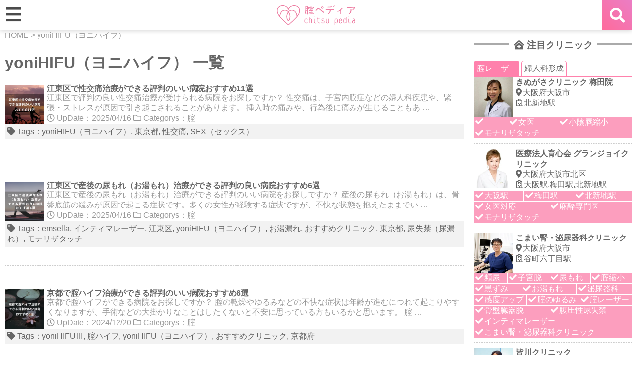

--- FILE ---
content_type: text/html; charset=UTF-8
request_url: https://chitsu.media/tag/yonihifu
body_size: 26806
content:
<!DOCTYPE html>
<html lang="ja">
  <head prefix="og: http://ogp.me/ns# fb: http://ogp.me/ns/fb# article: http://ogp.me/ns/article#">
    <!-- Google Tag Manager -->
    <script>(function(w,d,s,l,i){w[l]=w[l]||[];w[l].push({'gtm.start':
    new Date().getTime(),event:'gtm.js'});var f=d.getElementsByTagName(s)[0],
    j=d.createElement(s),dl=l!='dataLayer'?'&l='+l:'';j.async=true;j.src=
    'https://www.googletagmanager.com/gtm.js?id='+i+dl;f.parentNode.insertBefore(j,f);
    })(window,document,'script','dataLayer','GTM-TBS82GC');</script>
    <!-- End Google Tag Manager -->

    <meta charset="UTF-8" >
    <meta name="viewport" content="width=device-width,initial-scale=1.0,user-scalable=yes">
    <!-- タブレット端末でのみ、PC向けデザインの最小幅をviewportの最小幅に設定 -->
    <script type='text/javascript' src='//ajax.googleapis.com/ajax/libs/jquery/1.11.3/jquery.min.js?ver=1.11.3' id='jquery'></script>
    <script src="/wp-content/themes/stinger8-child/modules/viewport-extra.min.js"></script>
    <script>
    (function(){
      var ua = navigator.userAgent
      var sp = ua.indexOf('iPhone') > -1 ||
        (ua.indexOf('Android') > -1 && ua.indexOf('Mobile') > -1)
      var tab = !sp && (
        ua.indexOf('iPad') > -1 ||
        (ua.indexOf('Macintosh') > -1 && 'ontouchend' in document) ||
        ua.indexOf('Android') > -1
      )
      // new ViewportExtra(tab ? 1024 : 375)
      if (tab) new ViewportExtra(768)
    })()
    </script>







    <meta name="format-detection" content="telephone=no" >
    <meta name="robots" content="index,follow">
    
    <link rel="stylesheet" media="print" onload="this.onload=null;this.media='all';" id="ao_optimized_gfonts" href="https://fonts.googleapis.com/css?family=PT+Serif&amp;display=swap"><link rel="alternate" type="application/rss+xml" title="【腟ペディア】女性器整形・腟ハイフのクリニック検索サイト RSS Feed" href="https://chitsu.media/feed" />
    <link rel="pingback" href="https://chitsu.media/xmlrpc.php" >

        <title>yoniHIFU（ヨニハイフ） | 【腟ペディア】女性器整形・腟ハイフのクリニック検索サイト</title>
	<style>img:is([sizes="auto" i], [sizes^="auto," i]) { contain-intrinsic-size: 3000px 1500px }</style>
	
		<!-- All in One SEO 4.8.7 - aioseo.com -->
	<meta name="robots" content="max-image-preview:large" />
	<link rel="canonical" href="https://chitsu.media/tag/yonihifu" />
	<link rel="next" href="https://chitsu.media/tag/yonihifu/page/2" />
	<meta name="generator" content="All in One SEO (AIOSEO) 4.8.7" />
		<script type="application/ld+json" class="aioseo-schema">
			{"@context":"https:\/\/schema.org","@graph":[{"@type":"BreadcrumbList","@id":"https:\/\/chitsu.media\/tag\/yonihifu#breadcrumblist","itemListElement":[{"@type":"ListItem","@id":"https:\/\/chitsu.media#listItem","position":1,"name":"HOME","item":"https:\/\/chitsu.media","nextItem":{"@type":"ListItem","@id":"https:\/\/chitsu.media\/tag\/yonihifu#listItem","name":"yoniHIFU\uff08\u30e8\u30cb\u30cf\u30a4\u30d5\uff09"}},{"@type":"ListItem","@id":"https:\/\/chitsu.media\/tag\/yonihifu#listItem","position":2,"name":"yoniHIFU\uff08\u30e8\u30cb\u30cf\u30a4\u30d5\uff09","previousItem":{"@type":"ListItem","@id":"https:\/\/chitsu.media#listItem","name":"HOME"}}]},{"@type":"CollectionPage","@id":"https:\/\/chitsu.media\/tag\/yonihifu#collectionpage","url":"https:\/\/chitsu.media\/tag\/yonihifu","name":"yoniHIFU\uff08\u30e8\u30cb\u30cf\u30a4\u30d5\uff09 | \u3010\u815f\u30da\u30c7\u30a3\u30a2\u3011\u5973\u6027\u5668\u6574\u5f62\u30fb\u815f\u30cf\u30a4\u30d5\u306e\u30af\u30ea\u30cb\u30c3\u30af\u691c\u7d22\u30b5\u30a4\u30c8","inLanguage":"ja","isPartOf":{"@id":"https:\/\/chitsu.media\/#website"},"breadcrumb":{"@id":"https:\/\/chitsu.media\/tag\/yonihifu#breadcrumblist"}},{"@type":"Organization","@id":"https:\/\/chitsu.media\/#organization","name":"HONMONO","description":"\u815f\u30da\u30c7\u30a3\u30a2\u306f\u5973\u6027\u5668\u6574\u5f62\uff08\u5a66\u4eba\u79d1\u5f62\u6210\uff09\u30fb\u815f\u30cf\u30a4\u30d5\u3084\u815f\u30ec\u30fc\u30b6\u30fc\u306e\u65bd\u8853\u304c\u3067\u304d\u308b\u30af\u30ea\u30cb\u30c3\u30af\u306e\u691c\u7d22\u30b5\u30a4\u30c8\u3067\u3059\u3002\u5973\u6027\u5668\u306e\u304a\u60a9\u307f\u3092\u533b\u7642\u3067\u89e3\u6c7a\u3067\u304d\u308b\u3088\u3046\u306b\u3001\u5973\u6027\u5668\u6574\u5f62\u30fb\u815f\u30cf\u30a4\u30d5\u30fb\u815f\u30ec\u30fc\u30b6\u30fc\u30fb\u6027\u306e\u304a\u60a9\u307f\u30fb\u53e3\u30b3\u30df\u30fb\u4f53\u9a13\u8ac7\u306b\u95a2\u3059\u308b\u6700\u65b0\u60c5\u5831\u3092\u308f\u304b\u308a\u3084\u3059\u304f\u304a\u4f1d\u3048\u3057\u307e\u3059\u3002","url":"https:\/\/chitsu.media\/","logo":{"@type":"ImageObject","url":"https:\/\/chitsu.media\/wp-content\/uploads\/logo_mb.svg","@id":"https:\/\/chitsu.media\/tag\/yonihifu\/#organizationLogo","width":355,"height":318},"image":{"@id":"https:\/\/chitsu.media\/tag\/yonihifu\/#organizationLogo"},"sameAs":["https:\/\/www.facebook.com\/pg\/chitsupedia\/","https:\/\/twitter.com\/chitsu_pedia","https:\/\/www.instagram.com\/chitsu.pedia","https:\/\/www.youtube.com\/channel\/UCZ5lKY7c8PSv4PDtMCe6N-w"]},{"@type":"WebSite","@id":"https:\/\/chitsu.media\/#website","url":"https:\/\/chitsu.media\/","name":"\u815f\u30da\u30c7\u30a3\u30a2\uff08\u30c1\u30c4\u30da\u30c7\u30a3\u30a2\uff09","description":"\u815f\u30da\u30c7\u30a3\u30a2\u306f\u5973\u6027\u5668\u6574\u5f62\uff08\u5a66\u4eba\u79d1\u5f62\u6210\uff09\u30fb\u815f\u30cf\u30a4\u30d5\u3084\u815f\u30ec\u30fc\u30b6\u30fc\u306e\u65bd\u8853\u304c\u3067\u304d\u308b\u30af\u30ea\u30cb\u30c3\u30af\u306e\u691c\u7d22\u30b5\u30a4\u30c8\u3067\u3059\u3002\u5973\u6027\u5668\u306e\u304a\u60a9\u307f\u3092\u533b\u7642\u3067\u89e3\u6c7a\u3067\u304d\u308b\u3088\u3046\u306b\u3001\u5973\u6027\u5668\u6574\u5f62\u30fb\u815f\u30cf\u30a4\u30d5\u30fb\u815f\u30ec\u30fc\u30b6\u30fc\u30fb\u6027\u306e\u304a\u60a9\u307f\u30fb\u53e3\u30b3\u30df\u30fb\u4f53\u9a13\u8ac7\u306b\u95a2\u3059\u308b\u6700\u65b0\u60c5\u5831\u3092\u308f\u304b\u308a\u3084\u3059\u304f\u304a\u4f1d\u3048\u3057\u307e\u3059\u3002","inLanguage":"ja","publisher":{"@id":"https:\/\/chitsu.media\/#organization"}}]}
		</script>
		<!-- All in One SEO -->

<link rel='dns-prefetch' href='//unpkg.com' />
<link rel='dns-prefetch' href='//ajax.googleapis.com' />
<link rel='dns-prefetch' href='//stats.wp.com' />
<link rel='dns-prefetch' href='//use.fontawesome.com' />
<link href='https://fonts.gstatic.com' crossorigin='anonymous' rel='preconnect' />
<link rel='stylesheet' id='slick_theme-css' href='https://chitsu.media/wp-content/themes/stinger8-child/modules/slick/slick-theme.css?ver=2025.12.10.00.16.08' type='text/css' media='1' />
<link rel='stylesheet' id='slick_css-css' href='https://chitsu.media/wp-content/themes/stinger8-child/modules/slick/slick.css?ver=2025.12.10.00.16.08' type='text/css' media='1' />
<link rel='stylesheet' id='hint-css' href='https://chitsu.media/wp-content/themes/stinger8-child/modules/scroll-hint.css?ver=2025.12.10.00.16.08' type='text/css' media='1' />
<style id='classic-theme-styles-inline-css' type='text/css'>
/*! This file is auto-generated */
.wp-block-button__link{color:#fff;background-color:#32373c;border-radius:9999px;box-shadow:none;text-decoration:none;padding:calc(.667em + 2px) calc(1.333em + 2px);font-size:1.125em}.wp-block-file__button{background:#32373c;color:#fff;text-decoration:none}
</style>
<style id='safe-svg-svg-icon-style-inline-css' type='text/css'>
.safe-svg-cover{text-align:center}.safe-svg-cover .safe-svg-inside{display:inline-block;max-width:100%}.safe-svg-cover svg{fill:currentColor;height:100%;max-height:100%;max-width:100%;width:100%}

</style>
<link rel='stylesheet' id='mediaelement-css' href='https://chitsu.media/wp-includes/js/mediaelement/mediaelementplayer-legacy.min.css?ver=4.2.17' type='text/css' media='all' />
<link rel='stylesheet' id='wp-mediaelement-css' href='https://chitsu.media/wp-includes/js/mediaelement/wp-mediaelement.min.css?ver=2025.12.10.00.16.08' type='text/css' media='all' />
<style id='jetpack-sharing-buttons-style-inline-css' type='text/css'>
.jetpack-sharing-buttons__services-list{display:flex;flex-direction:row;flex-wrap:wrap;gap:0;list-style-type:none;margin:5px;padding:0}.jetpack-sharing-buttons__services-list.has-small-icon-size{font-size:12px}.jetpack-sharing-buttons__services-list.has-normal-icon-size{font-size:16px}.jetpack-sharing-buttons__services-list.has-large-icon-size{font-size:24px}.jetpack-sharing-buttons__services-list.has-huge-icon-size{font-size:36px}@media print{.jetpack-sharing-buttons__services-list{display:none!important}}.editor-styles-wrapper .wp-block-jetpack-sharing-buttons{gap:0;padding-inline-start:0}ul.jetpack-sharing-buttons__services-list.has-background{padding:1.25em 2.375em}
</style>
<style id='font-awesome-svg-styles-default-inline-css' type='text/css'>
.svg-inline--fa {
  display: inline-block;
  height: 1em;
  overflow: visible;
  vertical-align: -.125em;
}
</style>
<link rel='stylesheet' id='font-awesome-svg-styles-css' href='https://chitsu.media/wp-content/uploads/font-awesome/v5.15.3/css/svg-with-js.css' type='text/css' media='all' />
<style id='font-awesome-svg-styles-inline-css' type='text/css'>
   .wp-block-font-awesome-icon svg::before,
   .wp-rich-text-font-awesome-icon svg::before {content: unset;}
</style>
<style id='global-styles-inline-css' type='text/css'>
:root{--wp--preset--aspect-ratio--square: 1;--wp--preset--aspect-ratio--4-3: 4/3;--wp--preset--aspect-ratio--3-4: 3/4;--wp--preset--aspect-ratio--3-2: 3/2;--wp--preset--aspect-ratio--2-3: 2/3;--wp--preset--aspect-ratio--16-9: 16/9;--wp--preset--aspect-ratio--9-16: 9/16;--wp--preset--color--black: #000000;--wp--preset--color--cyan-bluish-gray: #abb8c3;--wp--preset--color--white: #ffffff;--wp--preset--color--pale-pink: #f78da7;--wp--preset--color--vivid-red: #cf2e2e;--wp--preset--color--luminous-vivid-orange: #ff6900;--wp--preset--color--luminous-vivid-amber: #fcb900;--wp--preset--color--light-green-cyan: #7bdcb5;--wp--preset--color--vivid-green-cyan: #00d084;--wp--preset--color--pale-cyan-blue: #8ed1fc;--wp--preset--color--vivid-cyan-blue: #0693e3;--wp--preset--color--vivid-purple: #9b51e0;--wp--preset--gradient--vivid-cyan-blue-to-vivid-purple: linear-gradient(135deg,rgba(6,147,227,1) 0%,rgb(155,81,224) 100%);--wp--preset--gradient--light-green-cyan-to-vivid-green-cyan: linear-gradient(135deg,rgb(122,220,180) 0%,rgb(0,208,130) 100%);--wp--preset--gradient--luminous-vivid-amber-to-luminous-vivid-orange: linear-gradient(135deg,rgba(252,185,0,1) 0%,rgba(255,105,0,1) 100%);--wp--preset--gradient--luminous-vivid-orange-to-vivid-red: linear-gradient(135deg,rgba(255,105,0,1) 0%,rgb(207,46,46) 100%);--wp--preset--gradient--very-light-gray-to-cyan-bluish-gray: linear-gradient(135deg,rgb(238,238,238) 0%,rgb(169,184,195) 100%);--wp--preset--gradient--cool-to-warm-spectrum: linear-gradient(135deg,rgb(74,234,220) 0%,rgb(151,120,209) 20%,rgb(207,42,186) 40%,rgb(238,44,130) 60%,rgb(251,105,98) 80%,rgb(254,248,76) 100%);--wp--preset--gradient--blush-light-purple: linear-gradient(135deg,rgb(255,206,236) 0%,rgb(152,150,240) 100%);--wp--preset--gradient--blush-bordeaux: linear-gradient(135deg,rgb(254,205,165) 0%,rgb(254,45,45) 50%,rgb(107,0,62) 100%);--wp--preset--gradient--luminous-dusk: linear-gradient(135deg,rgb(255,203,112) 0%,rgb(199,81,192) 50%,rgb(65,88,208) 100%);--wp--preset--gradient--pale-ocean: linear-gradient(135deg,rgb(255,245,203) 0%,rgb(182,227,212) 50%,rgb(51,167,181) 100%);--wp--preset--gradient--electric-grass: linear-gradient(135deg,rgb(202,248,128) 0%,rgb(113,206,126) 100%);--wp--preset--gradient--midnight: linear-gradient(135deg,rgb(2,3,129) 0%,rgb(40,116,252) 100%);--wp--preset--font-size--small: 13px;--wp--preset--font-size--medium: 20px;--wp--preset--font-size--large: 36px;--wp--preset--font-size--x-large: 42px;--wp--preset--spacing--20: 0.44rem;--wp--preset--spacing--30: 0.67rem;--wp--preset--spacing--40: 1rem;--wp--preset--spacing--50: 1.5rem;--wp--preset--spacing--60: 2.25rem;--wp--preset--spacing--70: 3.38rem;--wp--preset--spacing--80: 5.06rem;--wp--preset--shadow--natural: 6px 6px 9px rgba(0, 0, 0, 0.2);--wp--preset--shadow--deep: 12px 12px 50px rgba(0, 0, 0, 0.4);--wp--preset--shadow--sharp: 6px 6px 0px rgba(0, 0, 0, 0.2);--wp--preset--shadow--outlined: 6px 6px 0px -3px rgba(255, 255, 255, 1), 6px 6px rgba(0, 0, 0, 1);--wp--preset--shadow--crisp: 6px 6px 0px rgba(0, 0, 0, 1);}:where(.is-layout-flex){gap: 0.5em;}:where(.is-layout-grid){gap: 0.5em;}body .is-layout-flex{display: flex;}.is-layout-flex{flex-wrap: wrap;align-items: center;}.is-layout-flex > :is(*, div){margin: 0;}body .is-layout-grid{display: grid;}.is-layout-grid > :is(*, div){margin: 0;}:where(.wp-block-columns.is-layout-flex){gap: 2em;}:where(.wp-block-columns.is-layout-grid){gap: 2em;}:where(.wp-block-post-template.is-layout-flex){gap: 1.25em;}:where(.wp-block-post-template.is-layout-grid){gap: 1.25em;}.has-black-color{color: var(--wp--preset--color--black) !important;}.has-cyan-bluish-gray-color{color: var(--wp--preset--color--cyan-bluish-gray) !important;}.has-white-color{color: var(--wp--preset--color--white) !important;}.has-pale-pink-color{color: var(--wp--preset--color--pale-pink) !important;}.has-vivid-red-color{color: var(--wp--preset--color--vivid-red) !important;}.has-luminous-vivid-orange-color{color: var(--wp--preset--color--luminous-vivid-orange) !important;}.has-luminous-vivid-amber-color{color: var(--wp--preset--color--luminous-vivid-amber) !important;}.has-light-green-cyan-color{color: var(--wp--preset--color--light-green-cyan) !important;}.has-vivid-green-cyan-color{color: var(--wp--preset--color--vivid-green-cyan) !important;}.has-pale-cyan-blue-color{color: var(--wp--preset--color--pale-cyan-blue) !important;}.has-vivid-cyan-blue-color{color: var(--wp--preset--color--vivid-cyan-blue) !important;}.has-vivid-purple-color{color: var(--wp--preset--color--vivid-purple) !important;}.has-black-background-color{background-color: var(--wp--preset--color--black) !important;}.has-cyan-bluish-gray-background-color{background-color: var(--wp--preset--color--cyan-bluish-gray) !important;}.has-white-background-color{background-color: var(--wp--preset--color--white) !important;}.has-pale-pink-background-color{background-color: var(--wp--preset--color--pale-pink) !important;}.has-vivid-red-background-color{background-color: var(--wp--preset--color--vivid-red) !important;}.has-luminous-vivid-orange-background-color{background-color: var(--wp--preset--color--luminous-vivid-orange) !important;}.has-luminous-vivid-amber-background-color{background-color: var(--wp--preset--color--luminous-vivid-amber) !important;}.has-light-green-cyan-background-color{background-color: var(--wp--preset--color--light-green-cyan) !important;}.has-vivid-green-cyan-background-color{background-color: var(--wp--preset--color--vivid-green-cyan) !important;}.has-pale-cyan-blue-background-color{background-color: var(--wp--preset--color--pale-cyan-blue) !important;}.has-vivid-cyan-blue-background-color{background-color: var(--wp--preset--color--vivid-cyan-blue) !important;}.has-vivid-purple-background-color{background-color: var(--wp--preset--color--vivid-purple) !important;}.has-black-border-color{border-color: var(--wp--preset--color--black) !important;}.has-cyan-bluish-gray-border-color{border-color: var(--wp--preset--color--cyan-bluish-gray) !important;}.has-white-border-color{border-color: var(--wp--preset--color--white) !important;}.has-pale-pink-border-color{border-color: var(--wp--preset--color--pale-pink) !important;}.has-vivid-red-border-color{border-color: var(--wp--preset--color--vivid-red) !important;}.has-luminous-vivid-orange-border-color{border-color: var(--wp--preset--color--luminous-vivid-orange) !important;}.has-luminous-vivid-amber-border-color{border-color: var(--wp--preset--color--luminous-vivid-amber) !important;}.has-light-green-cyan-border-color{border-color: var(--wp--preset--color--light-green-cyan) !important;}.has-vivid-green-cyan-border-color{border-color: var(--wp--preset--color--vivid-green-cyan) !important;}.has-pale-cyan-blue-border-color{border-color: var(--wp--preset--color--pale-cyan-blue) !important;}.has-vivid-cyan-blue-border-color{border-color: var(--wp--preset--color--vivid-cyan-blue) !important;}.has-vivid-purple-border-color{border-color: var(--wp--preset--color--vivid-purple) !important;}.has-vivid-cyan-blue-to-vivid-purple-gradient-background{background: var(--wp--preset--gradient--vivid-cyan-blue-to-vivid-purple) !important;}.has-light-green-cyan-to-vivid-green-cyan-gradient-background{background: var(--wp--preset--gradient--light-green-cyan-to-vivid-green-cyan) !important;}.has-luminous-vivid-amber-to-luminous-vivid-orange-gradient-background{background: var(--wp--preset--gradient--luminous-vivid-amber-to-luminous-vivid-orange) !important;}.has-luminous-vivid-orange-to-vivid-red-gradient-background{background: var(--wp--preset--gradient--luminous-vivid-orange-to-vivid-red) !important;}.has-very-light-gray-to-cyan-bluish-gray-gradient-background{background: var(--wp--preset--gradient--very-light-gray-to-cyan-bluish-gray) !important;}.has-cool-to-warm-spectrum-gradient-background{background: var(--wp--preset--gradient--cool-to-warm-spectrum) !important;}.has-blush-light-purple-gradient-background{background: var(--wp--preset--gradient--blush-light-purple) !important;}.has-blush-bordeaux-gradient-background{background: var(--wp--preset--gradient--blush-bordeaux) !important;}.has-luminous-dusk-gradient-background{background: var(--wp--preset--gradient--luminous-dusk) !important;}.has-pale-ocean-gradient-background{background: var(--wp--preset--gradient--pale-ocean) !important;}.has-electric-grass-gradient-background{background: var(--wp--preset--gradient--electric-grass) !important;}.has-midnight-gradient-background{background: var(--wp--preset--gradient--midnight) !important;}.has-small-font-size{font-size: var(--wp--preset--font-size--small) !important;}.has-medium-font-size{font-size: var(--wp--preset--font-size--medium) !important;}.has-large-font-size{font-size: var(--wp--preset--font-size--large) !important;}.has-x-large-font-size{font-size: var(--wp--preset--font-size--x-large) !important;}
:where(.wp-block-post-template.is-layout-flex){gap: 1.25em;}:where(.wp-block-post-template.is-layout-grid){gap: 1.25em;}
:where(.wp-block-columns.is-layout-flex){gap: 2em;}:where(.wp-block-columns.is-layout-grid){gap: 2em;}
:root :where(.wp-block-pullquote){font-size: 1.5em;line-height: 1.6;}
</style>
<link rel='stylesheet' id='contact-form-7-css' href='https://chitsu.media/wp-content/plugins/contact-form-7/includes/css/styles.css?ver=6.1.1' type='text/css' media='all' />
<link rel='stylesheet' id='toc-screen-css' href='https://chitsu.media/wp-content/plugins/table-of-contents-plus/screen.min.css?ver=2411.1' type='text/css' media='all' />
<style id='toc-screen-inline-css' type='text/css'>
div#toc_container {width: 100%;}
</style>
<link rel='stylesheet' id='parent-style-css' href='https://chitsu.media/wp-content/themes/stinger8/style.css?ver=2025.12.10.00.16.08' type='text/css' media='all' />
<link rel='stylesheet' id='normalize-css' href='https://chitsu.media/wp-content/themes/stinger8/css/normalize.css?ver=1.5.9' type='text/css' media='all' />
<link rel='stylesheet' id='style-css' href='https://chitsu.media/wp-content/themes/stinger8-child/style.css?ver=2025.12.10.00.16.08' type='text/css' media='all' />
<link rel='stylesheet' id='font-awesome-official-css' href='https://use.fontawesome.com/releases/v5.15.3/css/all.css' type='text/css' media='all' integrity="sha384-SZXxX4whJ79/gErwcOYf+zWLeJdY/qpuqC4cAa9rOGUstPomtqpuNWT9wdPEn2fk" crossorigin="anonymous" />
<link rel='stylesheet' id='font-awesome-official-v4shim-css' href='https://use.fontawesome.com/releases/v5.15.3/css/v4-shims.css' type='text/css' media='all' integrity="sha384-C2B+KlPW+WkR0Ld9loR1x3cXp7asA0iGVodhCoJ4hwrWm/d9qKS59BGisq+2Y0/D" crossorigin="anonymous" />
<style id='font-awesome-official-v4shim-inline-css' type='text/css'>
@font-face {
font-family: "FontAwesome";
font-display: block;
src: url("https://use.fontawesome.com/releases/v5.15.3/webfonts/fa-brands-400.eot"),
		url("https://use.fontawesome.com/releases/v5.15.3/webfonts/fa-brands-400.eot?#iefix") format("embedded-opentype"),
		url("https://use.fontawesome.com/releases/v5.15.3/webfonts/fa-brands-400.woff2") format("woff2"),
		url("https://use.fontawesome.com/releases/v5.15.3/webfonts/fa-brands-400.woff") format("woff"),
		url("https://use.fontawesome.com/releases/v5.15.3/webfonts/fa-brands-400.ttf") format("truetype"),
		url("https://use.fontawesome.com/releases/v5.15.3/webfonts/fa-brands-400.svg#fontawesome") format("svg");
}

@font-face {
font-family: "FontAwesome";
font-display: block;
src: url("https://use.fontawesome.com/releases/v5.15.3/webfonts/fa-solid-900.eot"),
		url("https://use.fontawesome.com/releases/v5.15.3/webfonts/fa-solid-900.eot?#iefix") format("embedded-opentype"),
		url("https://use.fontawesome.com/releases/v5.15.3/webfonts/fa-solid-900.woff2") format("woff2"),
		url("https://use.fontawesome.com/releases/v5.15.3/webfonts/fa-solid-900.woff") format("woff"),
		url("https://use.fontawesome.com/releases/v5.15.3/webfonts/fa-solid-900.ttf") format("truetype"),
		url("https://use.fontawesome.com/releases/v5.15.3/webfonts/fa-solid-900.svg#fontawesome") format("svg");
}

@font-face {
font-family: "FontAwesome";
font-display: block;
src: url("https://use.fontawesome.com/releases/v5.15.3/webfonts/fa-regular-400.eot"),
		url("https://use.fontawesome.com/releases/v5.15.3/webfonts/fa-regular-400.eot?#iefix") format("embedded-opentype"),
		url("https://use.fontawesome.com/releases/v5.15.3/webfonts/fa-regular-400.woff2") format("woff2"),
		url("https://use.fontawesome.com/releases/v5.15.3/webfonts/fa-regular-400.woff") format("woff"),
		url("https://use.fontawesome.com/releases/v5.15.3/webfonts/fa-regular-400.ttf") format("truetype"),
		url("https://use.fontawesome.com/releases/v5.15.3/webfonts/fa-regular-400.svg#fontawesome") format("svg");
unicode-range: U+F004-F005,U+F007,U+F017,U+F022,U+F024,U+F02E,U+F03E,U+F044,U+F057-F059,U+F06E,U+F070,U+F075,U+F07B-F07C,U+F080,U+F086,U+F089,U+F094,U+F09D,U+F0A0,U+F0A4-F0A7,U+F0C5,U+F0C7-F0C8,U+F0E0,U+F0EB,U+F0F3,U+F0F8,U+F0FE,U+F111,U+F118-F11A,U+F11C,U+F133,U+F144,U+F146,U+F14A,U+F14D-F14E,U+F150-F152,U+F15B-F15C,U+F164-F165,U+F185-F186,U+F191-F192,U+F1AD,U+F1C1-F1C9,U+F1CD,U+F1D8,U+F1E3,U+F1EA,U+F1F6,U+F1F9,U+F20A,U+F247-F249,U+F24D,U+F254-F25B,U+F25D,U+F267,U+F271-F274,U+F279,U+F28B,U+F28D,U+F2B5-F2B6,U+F2B9,U+F2BB,U+F2BD,U+F2C1-F2C2,U+F2D0,U+F2D2,U+F2DC,U+F2ED,U+F328,U+F358-F35B,U+F3A5,U+F3D1,U+F410,U+F4AD;
}
</style>
<link rel='stylesheet' id='jquery.lightbox.min.css-css' href='https://chitsu.media/wp-content/plugins/wp-jquery-lightbox/lightboxes/wp-jquery-lightbox/styles/lightbox.min.css?ver=2.3.4' type='text/css' media='all' />
<link rel='stylesheet' id='jqlb-overrides-css' href='https://chitsu.media/wp-content/plugins/wp-jquery-lightbox/lightboxes/wp-jquery-lightbox/styles/overrides.css?ver=2.3.4' type='text/css' media='all' />
<style id='jqlb-overrides-inline-css' type='text/css'>

			#outerImageContainer {
				box-shadow: 0 0 4px 2px rgba(0,0,0,.2);
			}
			#imageContainer{
				padding: 8px;
			}
			#imageDataContainer {
				box-shadow: none;
				z-index: auto;
			}
			#prevArrow,
			#nextArrow{
				background-color: #ffffff;
				color: #000000;
			}
</style>
<script type="text/javascript" src="//ajax.googleapis.com/ajax/libs/jquery/1.11.3/jquery.min.js?ver=1.11.3" id="jquery-js"></script>
<link rel="https://api.w.org/" href="https://chitsu.media/wp-json/" /><link rel="alternate" title="JSON" type="application/json" href="https://chitsu.media/wp-json/wp/v2/tags/1105" />	<style>img#wpstats{display:none}</style>
		<link rel="icon" href="https://chitsu.media/wp-content/uploads/cropped-favicon-32x32.png" sizes="32x32" />
<link rel="icon" href="https://chitsu.media/wp-content/uploads/cropped-favicon-192x192.png" sizes="192x192" />
<link rel="apple-touch-icon" href="https://chitsu.media/wp-content/uploads/cropped-favicon-180x180.png" />
<meta name="msapplication-TileImage" content="https://chitsu.media/wp-content/uploads/cropped-favicon-270x270.png" />
		<style type="text/css" id="wp-custom-css">
			table.company {
width: 500px;
margin: 0 auto;
border-collapse: separate;
border-spacing: 0px 15px;
font-size: 12px;
}

table.company th,
table.company td {
padding: 10px;
}

table.company th {
background: #295890;
vertical-align: middle;
text-align: left;
width: 100px;
overflow: visible;
position: relative;
color: #fff;
font-weight: normal;
font-size: 15px;
}

table.company th:after {
left: 100%;
top: 50%;
border: solid transparent;
content: " ";
height: 0;
width: 0;
position: absolute;
pointer-events: none;
border-color: rgba(136, 183, 213, 0);
border-left-color: #295890;
border-width: 10px;
margin-top: -10px;
}
/* firefox */
@-moz-document url-prefix() {
table.company th::after {
float: right;
padding: 0;
left: 30px;
top: 10px;
content: " ";
height: 0;
width: 0;
position: relative;
pointer-events: none;
border: 10px solid transparent;
border-left: #295890 10px solid;
margin-top: -10px;
}
}

table.company td {
background: #f8f8f8;
width: 360px;
padding-left: 20px;
}
.page-link{
text-align:center;
}
.page-link span{
margin-right: 3px;
padding: 8px 11px;
border: 1px solid #ddd;
background: #ffffff;
border-radius:5px;
}
.page-link a span{
background: #EE82EE;
border: 1px dashed #ddd;
color:#ffffff;
-webkit-transition: all 0.6s ease;
-moz-transition: all 0.6s ease;
-o-transition: all 0.6s ease;
transition: all 0.6s ease;
}
.page-link a span:hover{
background: #DA70D6;
color:#ffffff;
}		</style>
		    

<script type="text/javascript">
    (function(c,l,a,r,i,t,y){
        c[a]=c[a]||function(){(c[a].q=c[a].q||[]).push(arguments)};
        t=l.createElement(r);t.async=1;t.src="https://www.clarity.ms/tag/"+i;
        y=l.getElementsByTagName(r)[0];y.parentNode.insertBefore(t,y);
    })(window, document, "clarity", "script", "5f9ry2ztgk");
</script>
<!-- 
<script data-ad-client="ca-pub-8815335112617734" async src="https://pagead2.googlesyndication.com/pagead/js/adsbygoogle.js"></script>
-->


  </head>


          <body data-rsssl=1 class="archive tag tag-yonihifu tag-1105 wp-theme-stinger8 wp-child-theme-stinger8-child underpage page-61793" >
        <!-- Google Tag Manager (noscript) -->
    <noscript><iframe src="https://www.googletagmanager.com/ns.html?id=GTM-TBS82GC"
    height="0" width="0" style="display:none;visibility:hidden"></iframe></noscript>
    <!-- End Google Tag Manager (noscript) -->

    <!-- Global site tag (gtag.js) - Google Analytics -->
    <script async src="https://www.googletagmanager.com/gtag/js?id=UA-142117347-1"></script>
    <script>
      window.dataLayer = window.dataLayer || [];
      function gtag(){dataLayer.push(arguments);}
      gtag('js', new Date());

      gtag('config', 'UA-142117347-1');
    </script>









    <div class="s-navi-button">
      <svg xmlns="http://www.w3.org/2000/svg" viewBox="0 0 512 512" height="30" width="30" class="burger"><g class="nc-icon-wrapper js-transition-icon" data-effect="rotate" data-event="click"><g class="js-transition-icon__state" style=""><style type="text/css">
  .st0{fill:#4B4B4B;}
</style><g>
  <rect y="16" class="st0" width="512" height="80" style="fill: rgb(75, 75, 75);"></rect>
  <rect y="216.008" class="st0" width="512" height="79.984" style="fill: rgb(75, 75, 75);"></rect>
  <rect y="416" class="st0" width="512" height="80" style="fill: rgb(75, 75, 75);"></rect>
</g></g><g class="js-transition-icon__state" aria-hidden="true" style="display: none;"><style type="text/css">
  .st0{fill:#4B4B4B;}
</style><g>
  <polygon class="st0" points="62.439,0 0.005,62.435 193.557,256.005 255.999,193.561   " style="fill: rgb(75, 75, 75);"></polygon>
  <polygon class="st0" points="255.999,318.439 449.561,512 511.995,449.565 318.443,256.005   " style="fill: rgb(75, 75, 75);"></polygon>
  <polygon class="st0" points="0.005,449.565 62.439,512 255.999,318.439 193.557,256.005   " style="fill: rgb(75, 75, 75);"></polygon>
  <polygon class="st0" points="511.995,62.435 449.561,0 255.999,193.561 318.443,256.005   " style="fill: rgb(75, 75, 75);"></polygon>
</g></g></g><script>!function(){"use strict";if(!window.requestAnimationFrame){var a=null;window.requestAnimationFrame=function(t,i){var e=(new Date).getTime();a||(a=e);var s=Math.max(0,16-(e-a)),n=window.setTimeout(function(){t(e+s)},s);return a=e+s,n}}function r(t,i,e,s){return 1&gt;(t/=s/2)?e/2*t*t*t*t+i:-e/2*((t-=2)*t*t*t-2)+i}function e(t){return t?[1,0]:[0,1]}function t(t){this.element=t,this.svg=function t(i){var e=i.parentNode;if("svg"!==e.tagName)e=t(e);return e;}(this.element),this.getSize(),this.states=this.element.querySelectorAll(".js-transition-icon__state"),this.time={start:null,total:200},this.status={interacted:!1,animating:!1},this.animation={effect:this.element.getAttribute("data-effect"),event:this.element.getAttribute("data-event")},this.init()}t.prototype.getSize=function(){var t=this.svg.getAttribute("viewBox");this.size=t?{width:t.split(" ")[2],height:t.split(" ")[3]}:this.svg.getBoundingClientRect()},t.prototype.init=function(){var t=this;this.svg.addEventListener(t.animation.event,function(){t.status.animating||(t.status.animating=!0,window.requestAnimationFrame(t.triggerAnimation.bind(t)))})},t.prototype.triggerAnimation=function(t){var i=this.getProgress(t);this.animateIcon(i),this.checkProgress(i)},t.prototype.getProgress=function(t){return this.time.start||(this.time.start=t),t-this.time.start},t.prototype.checkProgress=function(t){if(this.time.total&gt;t)window.requestAnimationFrame(this.triggerAnimation.bind(this));else{this.status={interacted:!this.status.interacted,animating:!1},this.time.start=null;var i=e(this.status.interacted);this.states[i[0]].removeAttribute("aria-hidden"),this.states[i[1]].setAttribute("aria-hidden","true")}},t.prototype.animateIcon=function(t){if(t&gt;this.time.total){t=this.time.total;}if(0&gt;t){t=0;};var i=e(this.status.interacted);this.states[i[0]].style.display=t&gt;this.time.total/2?"none":"block",this.states[i[1]].style.display=t&gt;this.time.total/2?"block":"none","scale"==this.animation.effect?this.scaleIcon(t,i[0],i[1]):this.rotateIcon(t,i[0],i[1])},t.prototype.scaleIcon=function(t,i,e){var s=r(Math.min(t,this.time.total/2),1,-.2,this.time.total/2).toFixed(2),n=r(Math.max(t-this.time.total/2,0),.2,-.2,this.time.total/2).toFixed(2);this.states[i].setAttribute("transform","translate("+this.size.width*(1-s)/2+" "+this.size.height*(1-s)/2+") scale("+s+")"),this.states[e].setAttribute("transform","translate("+this.size.width*n/2+" "+this.size.height*n/2+") scale("+(1-n)+")")},t.prototype.rotateIcon=function(t,i,e){var s=r(t,0,180,this.time.total).toFixed(2);this.states[i].setAttribute("transform","rotate(-"+s+" "+this.size.width/2+" "+this.size.height/2+")"),this.states[e].setAttribute("transform","rotate("+(180-s)+" "+this.size.width/2+" "+this.size.height/2+")")};var i=document.querySelectorAll(".js-transition-icon");if(i)for(var s=0;i.length&gt;s;s++)new t(i[s])}();</script></svg>
    </div>
    <div class="s-search-button">
      <noscript><img src="/wp-content/uploads/re-searchicon.jpg" alt="menu" width="60" height="60"></noscript><img class="lazyload" src='data:image/svg+xml,%3Csvg%20xmlns=%22http://www.w3.org/2000/svg%22%20viewBox=%220%200%2060%2060%22%3E%3C/svg%3E' data-src="/wp-content/uploads/re-searchicon.jpg" alt="menu" width="60" height="60">
    </div>

      <div id="st-ami">
        <div id="wrapper">
        <div id="wrapper-in">
          <header>
            <div id="headbox-bg">
              <div class="clearfix" id="headbox">
                  <!-- ロゴ又はブログ名 -->
                  <p class="sitename">
                    <a href="https://chitsu.media/">
                      <noscript><img class="logo-pc" src="/wp-content/uploads/logo.svg" alt="【腟ペディア】女性器整形・腟ハイフのクリニック検索サイト"></noscript><img class="lazyload logo-pc" src='data:image/svg+xml,%3Csvg%20xmlns=%22http://www.w3.org/2000/svg%22%20viewBox=%220%200%20210%20140%22%3E%3C/svg%3E' data-src="/wp-content/uploads/logo.svg" alt="【腟ペディア】女性器整形・腟ハイフのクリニック検索サイト">
                    </a>
                  </p>
                  <!-- ロゴ又はブログ名ここまで -->

                  <!-- 展開ナビゲーション -->
                  
<nav id="s-navi">
  <ul>
		<li>
						<div class="menu-gnav-container"><ul id="menu-gnav" class="menu"><li id="menu-item-24196" class="menu-item menu-item-type-custom menu-item-object-custom menu-item-24196"><a href="/"><span class="navtexbox">HOME</span></a></li>
<li id="menu-item-48270" class="menu-item menu-item-type-custom menu-item-object-custom menu-item-48270"><a href="/#top-area"><span class="navtexbox">地域から探す</span></a></li>
<li id="menu-item-48263" class="menu-item menu-item-type-custom menu-item-object-custom menu-item-48263"><a href="/#top-onayami"><span class="navtexbox">デリケートゾーンの悩みから探す</span></a></li>
<li id="menu-item-9392" class="menu-item menu-item-type-custom menu-item-object-custom menu-item-9392"><a href="/#sei-onayami"><span class="navtexbox">性のお悩みから探す</span></a></li>
<li id="menu-item-9391" class="menu-item menu-item-type-custom menu-item-object-custom menu-item-9391"><a href="/#top-laser"><span class="navtexbox">レーザー機器から探す</span></a></li>
<li id="menu-item-10932" class="menu-item menu-item-type-custom menu-item-object-custom menu-item-10932"><a href="/#ope"><span class="navtexbox">女性器整形から探す</span></a></li>
<li id="menu-item-9903" class="menu-item menu-item-type-custom menu-item-object-custom menu-item-9903"><a href="/#ope-after"><span class="navtexbox">整形後のイメージから探す</span></a></li>
<li id="menu-item-10933" class="menu-item menu-item-type-custom menu-item-object-custom menu-item-10933"><a href="/tag/popularity"><span class="navtexbox">よく読まれる記事</span></a></li>
<li id="menu-item-10934" class="menu-item menu-item-type-custom menu-item-object-custom menu-item-10934"><a href="/tag/column"><span class="navtexbox">女性器整形コラム</span></a></li>
<li id="menu-item-10935" class="menu-item menu-item-type-custom menu-item-object-custom menu-item-10935"><a href="/tag/feature"><span class="navtexbox">特集記事</span></a></li>
<li id="menu-item-11144" class="menu-item menu-item-type-post_type menu-item-object-page menu-item-11144"><a href="https://chitsu.media/contact"><span class="navtexbox">腟ペディアへのご掲載について</span></a></li>
<li id="menu-item-56844" class="menu-item menu-item-type-custom menu-item-object-custom menu-item-56844"><a target="_blank" href="https://honmono.world/anuCARE_gsm"><span class="navtexbox">膣ケアに関して</span></a></li>
</ul></div>		</li>
	</ul>
</nav>
<div id="s-search">
<div class="s-search-wrapper">
  <div class="s-search-innerbox">
    <h3>記事を検索</h3>
    <div id="search-post">
    	<form method="get" id="searchform-post" action="https://chitsu.media/">
        <label class="hidden" for="s">
    			    		</label>
        <input type="hidden" name="post_type" value="post">
    		<input type="text" placeholder="キーワードで記事を検索" value="" name="s" class="s" />
    		<input type="image" src="https://chitsu.media/wp-content/themes/stinger8/images/search.png" alt="検索" class="searchsubmit" />
    	</form>
    </div>
  </div>
  <div class="s-search-innerbox">
    <h3>クリニックを検索</h3>
    <div id="search">
	<form method="get" id="searchform" action="https://chitsu.media/">
		<label class="hidden" for="s">
					</label>
    <input type="hidden" name="post_type" value="details">
		<input type="text" placeholder="地域やキーワードで検索" value="" name="s" id="s" />
		<input type="image" src="https://chitsu.media/wp-content/themes/stinger8/images/search.png" alt="検索" id="searchsubmit" />
	</form>
</div>
  </div>
  <div class="s-search-innerbox">
    <h4><span>地域から検索</span></h4>
    <div class="area_button">
      <p class="hkd"><a href="/?post_type=details&s=北海道">北海道</a></p>
      <p class="thk">東北</p>
      <p class="hok">北陸</p>
      <p class="knt">関東</p>
      <p class="chb">中部</p>
      <p class="kns">関西</p>
      <p class="chg">中国</p>
      <p class="skk">四国</p>
      <p class="kyu">九州・沖縄</p>
    </div>
    <div class="area_box">
      <div class="thk">
        <a href="/?post_type=details&s=青森">青森</a>
        <a href="/?post_type=details&s=秋田">秋田</a>
        <a href="/?post_type=details&s=岩手">岩手</a>
        <a href="/?post_type=details&s=山形">山形</a>
        <a href="/?post_type=details&s=宮城">宮城</a>
        <a href="/?post_type=details&s=福島">福島</a>
      </div>
      <div class="hok">
        <a href="/?post_type=details&s=新潟">新潟</a>
        <a href="/?post_type=details&s=富山">富山</a>
        <a href="/?post_type=details&s=石川">石川</a>
        <a href="/?post_type=details&s=福井">福井</a>
      </div>
      <div class="knt">
        <a href="/?post_type=details&s=茨城">茨城</a>
        <a href="/?post_type=details&s=栃木">栃木</a>
        <a href="/?post_type=details&s=千葉">千葉</a>
        <a href="/?post_type=details&s=東京">東京</a>
        <a href="/?post_type=details&s=神奈川">神奈川</a>
        <a href="/?post_type=details&s=埼玉">埼玉</a>
        <a href="/?post_type=details&s=群馬">群馬</a>
      </div>
      <div class="chb">
        <a href="/?post_type=details&s=山梨">山梨</a>
        <a href="/?post_type=details&s=長野">長野</a>
        <a href="/?post_type=details&s=静岡">静岡</a>
        <a href="/?post_type=details&s=岐阜">岐阜</a>
        <a href="/?post_type=details&s=愛知県">愛知県</a>
        <a href="/?post_type=details&s=三重">三重</a>
      </div>
      <div class="kns">
        <a href="/?post_type=details&s=滋賀">滋賀</a>
        <a href="/?post_type=details&s=奈良">奈良</a>
        <a href="/?post_type=details&s=和歌山">和歌山</a>
        <a href="/?post_type=details&s=京都府">京都府</a>
        <a href="/?post_type=details&s=大阪">大阪</a>
        <a href="/?post_type=details&s=兵庫">兵庫</a>
      </div>
      <div class="chg">
        <a href="/?post_type=details&s=鳥取">鳥取</a>
        <a href="/?post_type=details&s=岡山">岡山</a>
        <a href="/?post_type=details&s=島根">島根</a>
        <a href="/?post_type=details&s=広島">広島</a>
        <a href="/?post_type=details&s=山口">山口</a>
      </div>
      <div class="skk">
        <a href="/?post_type=details&s=香川">香川</a>
        <a href="/?post_type=details&s=徳島">徳島</a>
        <a href="/?post_type=details&s=愛媛">愛媛</a>
        <a href="/?post_type=details&s=高知">高知</a>
      </div>
      <div class="kyu">
        <a href="/?post_type=details&s=大分">大分</a>
        <a href="/?post_type=details&s=福岡">福岡</a>
        <a href="/?post_type=details&s=佐賀県">佐賀県</a>
        <a href="/?post_type=details&s=長崎">長崎</a>
        <a href="/?post_type=details&s=宮崎">宮崎</a>
        <a href="/?post_type=details&s=熊本">熊本</a>
        <a href="/?post_type=details&s=鹿児島">鹿児島</a>
        <a href="/?post_type=details&s=沖縄">沖縄</a>
      </div>
    </div>
  </div>
  <div class="s-search-innerbox">
    <h4><span>人気のキーワード</span></h4>
    <a href="https://chitsu.media/tag/emsella" class="tag-cloud-link tag-link-1577 tag-link-position-1" style="font-size: 12.179104477612pt;" aria-label="emsella (29個の項目)">emsella</a>
<a href="https://chitsu.media/tag/gsm" class="tag-cloud-link tag-link-289 tag-link-position-2" style="font-size: 12.179104477612pt;" aria-label="GSM（閉経関連泌尿生殖器症候群） (29個の項目)">GSM（閉経関連泌尿生殖器症候群）</a>
<a href="https://chitsu.media/tag/sex" class="tag-cloud-link tag-link-100 tag-link-position-3" style="font-size: 10.298507462687pt;" aria-label="SEX（セックス） (19個の項目)">SEX（セックス）</a>
<a href="https://chitsu.media/tag/std" class="tag-cloud-link tag-link-1070 tag-link-position-4" style="font-size: 11.865671641791pt;" aria-label="STD/STI (27個の項目)">STD/STI</a>
<a href="https://chitsu.media/tag/yonihifulinear" class="tag-cloud-link tag-link-1574 tag-link-position-5" style="font-size: 8.7313432835821pt;" aria-label="yoniHIFUlinear (13個の項目)">yoniHIFUlinear</a>
<a href="https://chitsu.media/tag/yonihifu%e2%85%b2" class="tag-cloud-link tag-link-1573 tag-link-position-6" style="font-size: 13.537313432836pt;" aria-label="yoniHIFUⅢ (40個の項目)">yoniHIFUⅢ</a>
<a href="https://chitsu.media/tag/yonihifu" class="tag-cloud-link tag-link-1105 tag-link-position-7" style="font-size: 13.014925373134pt;" aria-label="yoniHIFU（ヨニハイフ） (35個の項目)">yoniHIFU（ヨニハイフ）</a>
<a href="https://chitsu.media/tag/yonirf" class="tag-cloud-link tag-link-1575 tag-link-position-8" style="font-size: 12.701492537313pt;" aria-label="yoniRF (33個の項目)">yoniRF</a>
<a href="https://chitsu.media/tag/%e3%81%8a%e3%81%99%e3%81%99%e3%82%81" class="tag-cloud-link tag-link-908 tag-link-position-9" style="font-size: 22pt;" aria-label="おすすめクリニック (265個の項目)">おすすめクリニック</a>
<a href="https://chitsu.media/tag/%e3%81%8a%e6%b9%af%e6%bc%8f%e3%82%8c" class="tag-cloud-link tag-link-1092 tag-link-position-10" style="font-size: 9.2537313432836pt;" aria-label="お湯漏れ (15個の項目)">お湯漏れ</a>
<a href="https://chitsu.media/tag/%e3%81%99%e3%81%9d%e3%82%8f%e3%81%8d%e3%81%8c" class="tag-cloud-link tag-link-58 tag-link-position-11" style="font-size: 9.8805970149254pt;" aria-label="すそわきが (17個の項目)">すそわきが</a>
<a href="https://chitsu.media/tag/popularity" class="tag-cloud-link tag-link-573 tag-link-position-12" style="font-size: 14.582089552239pt;" aria-label="よく読まれる記事 (50個の項目)">よく読まれる記事</a>
<a href="https://chitsu.media/tag/%e3%82%a4%e3%83%b3%e3%83%86%e3%82%a3%e3%83%9e%e3%83%ac%e3%83%bc%e3%82%b6%e3%83%bc" class="tag-cloud-link tag-link-1576 tag-link-position-13" style="font-size: 15pt;" aria-label="インティマレーザー (55個の項目)">インティマレーザー</a>
<a href="https://chitsu.media/tag/%e3%82%a6%e3%83%ab%e3%83%88%e3%83%a9%e3%83%b4%e3%82%a7%e3%83%a9" class="tag-cloud-link tag-link-394 tag-link-position-14" style="font-size: 12.701492537313pt;" aria-label="ウルトラヴェラ (33個の項目)">ウルトラヴェラ</a>
<a href="https://chitsu.media/tag/%e3%82%aa%e3%83%bc%e3%82%ac%e3%82%ba%e3%83%a0" class="tag-cloud-link tag-link-79 tag-link-position-15" style="font-size: 10.716417910448pt;" aria-label="オーガズム (21個の項目)">オーガズム</a>
<a href="https://chitsu.media/tag/%e3%82%af%e3%83%aa%e3%83%88%e3%83%aa%e3%82%b9" class="tag-cloud-link tag-link-52 tag-link-position-16" style="font-size: 11.865671641791pt;" aria-label="クリトリス (27個の項目)">クリトリス</a>
<a href="https://chitsu.media/tag/%e3%82%af%e3%83%aa%e3%83%88%e3%83%aa%e3%82%b9%e5%85%a8%e5%8f%b2" class="tag-cloud-link tag-link-1484 tag-link-position-17" style="font-size: 8.7313432835821pt;" aria-label="クリトリス全史 (13個の項目)">クリトリス全史</a>
<a href="https://chitsu.media/tag/%e3%82%af%e3%83%aa%e3%83%88%e3%83%aa%e3%82%b9%e5%8c%85%e8%8c%8e" class="tag-cloud-link tag-link-203 tag-link-position-18" style="font-size: 9.2537313432836pt;" aria-label="クリトリス包茎 (15個の項目)">クリトリス包茎</a>
<a href="https://chitsu.media/tag/%e3%83%a2%e3%83%8a%e3%83%aa%e3%82%b6%e3%82%bf%e3%83%83%e3%83%81" class="tag-cloud-link tag-link-83 tag-link-position-19" style="font-size: 17.298507462687pt;" aria-label="モナリザタッチ (93個の項目)">モナリザタッチ</a>
<a href="https://chitsu.media/tag/%e4%b8%8d%e6%84%9f%e7%97%87%e6%b2%bb%e7%99%82" class="tag-cloud-link tag-link-169 tag-link-position-20" style="font-size: 8pt;" aria-label="不感症治療 (11個の項目)">不感症治療</a>
<a href="https://chitsu.media/tag/reviews" class="tag-cloud-link tag-link-1570 tag-link-position-21" style="font-size: 11.34328358209pt;" aria-label="体験談（感想・口コミ） (24個の項目)">体験談（感想・口コミ）</a>
<a href="https://chitsu.media/tag/%e5%8d%83%e8%91%89" class="tag-cloud-link tag-link-1249 tag-link-position-22" style="font-size: 8.3134328358209pt;" aria-label="千葉県 (12個の項目)">千葉県</a>
<a href="https://chitsu.media/tag/%e5%90%8d%e5%8f%a4%e5%b1%8b" class="tag-cloud-link tag-link-593 tag-link-position-23" style="font-size: 10.089552238806pt;" aria-label="名古屋市 (18個の項目)">名古屋市</a>
<a href="https://chitsu.media/tag/%e5%a4%a7%e9%98%aa" class="tag-cloud-link tag-link-748 tag-link-position-24" style="font-size: 13.850746268657pt;" aria-label="大阪府 (43個の項目)">大阪府</a>
<a href="https://chitsu.media/tag/column" class="tag-cloud-link tag-link-574 tag-link-position-25" style="font-size: 10.089552238806pt;" aria-label="女性器整形コラム (18個の項目)">女性器整形コラム</a>
<a href="https://chitsu.media/tag/%e5%b0%8f%e9%99%b0%e5%94%87%e7%b8%ae%e5%b0%8f%e6%89%8b%e8%a1%93" class="tag-cloud-link tag-link-1552 tag-link-position-26" style="font-size: 12.805970149254pt;" aria-label="小陰唇縮小手術 (34個の項目)">小陰唇縮小手術</a>
<a href="https://chitsu.media/tag/%e5%b0%bf%e5%a4%b1%e7%a6%81" class="tag-cloud-link tag-link-378 tag-link-position-27" style="font-size: 15.731343283582pt;" aria-label="尿失禁（尿漏れ） (65個の項目)">尿失禁（尿漏れ）</a>
<a href="https://chitsu.media/tag/%e6%80%a7%e4%ba%a4%e7%97%9b" class="tag-cloud-link tag-link-129 tag-link-position-28" style="font-size: 14.582089552239pt;" aria-label="性交痛 (50個の項目)">性交痛</a>
<a href="https://chitsu.media/tag/%e6%80%a7%e6%84%9f%e6%9f%93%e7%97%87" class="tag-cloud-link tag-link-61 tag-link-position-29" style="font-size: 10.925373134328pt;" aria-label="性感染症 (22個の項目)">性感染症</a>
<a href="https://chitsu.media/tag/%e6%80%a7%e7%97%85%e6%a4%9c%e6%9f%bb" class="tag-cloud-link tag-link-661 tag-link-position-30" style="font-size: 12.283582089552pt;" aria-label="性病検査 (30個の項目)">性病検査</a>
<a href="https://chitsu.media/tag/%e6%84%9b%e7%9f%a5%e7%9c%8c" class="tag-cloud-link tag-link-1168 tag-link-position-31" style="font-size: 10.507462686567pt;" aria-label="愛知県 (20個の項目)">愛知県</a>
<a href="https://chitsu.media/tag/%e6%96%b0%e5%ae%bf" class="tag-cloud-link tag-link-697 tag-link-position-32" style="font-size: 9.2537313432836pt;" aria-label="新宿 (15個の項目)">新宿</a>
<a href="https://chitsu.media/tag/%e6%9d%b1%e4%ba%ac" class="tag-cloud-link tag-link-750 tag-link-position-33" style="font-size: 16.776119402985pt;" aria-label="東京都 (83個の項目)">東京都</a>
<a href="https://chitsu.media/tag/feature" class="tag-cloud-link tag-link-575 tag-link-position-34" style="font-size: 10.089552238806pt;" aria-label="特集記事 (18個の項目)">特集記事</a>
<a href="https://chitsu.media/tag/%e7%9b%a3%e4%bf%ae%e8%a8%98%e4%ba%8b" class="tag-cloud-link tag-link-881 tag-link-position-35" style="font-size: 9.2537313432836pt;" aria-label="監修記事 (15個の項目)">監修記事</a>
<a href="https://chitsu.media/tag/%e7%a6%8f%e5%b2%a1" class="tag-cloud-link tag-link-754 tag-link-position-36" style="font-size: 11.65671641791pt;" aria-label="福岡県 (26個の項目)">福岡県</a>
<a href="https://chitsu.media/tag/%e8%84%b1%e6%af%9b" class="tag-cloud-link tag-link-1156 tag-link-position-37" style="font-size: 9.2537313432836pt;" aria-label="脱毛 (15個の項目)">脱毛</a>
<a href="https://chitsu.media/tag/%e8%86%a3%e3%83%88%e3%83%ac" class="tag-cloud-link tag-link-110 tag-link-position-38" style="font-size: 8.7313432835821pt;" aria-label="腟トレ (13個の項目)">腟トレ</a>
<a href="https://chitsu.media/tag/%e8%85%9f%e3%83%8f%e3%82%a4%e3%83%95" class="tag-cloud-link tag-link-1162 tag-link-position-39" style="font-size: 12.701492537313pt;" aria-label="腟ハイフ (33個の項目)">腟ハイフ</a>
<a href="https://chitsu.media/tag/%e8%85%9f%e3%83%ac%e3%83%bc%e3%82%b6%e3%83%bc" class="tag-cloud-link tag-link-85 tag-link-position-40" style="font-size: 13.955223880597pt;" aria-label="腟レーザー (44個の項目)">腟レーザー</a>
<a href="https://chitsu.media/tag/%e8%85%9f%e7%b8%ae%e5%b0%8f%e6%89%8b%e8%a1%93" class="tag-cloud-link tag-link-222 tag-link-position-41" style="font-size: 10.089552238806pt;" aria-label="腟縮小手術 (18個の項目)">腟縮小手術</a>
<a href="https://chitsu.media/tag/%e8%85%9f%e8%90%8e%e7%b8%ae" class="tag-cloud-link tag-link-254 tag-link-position-42" style="font-size: 9.8805970149254pt;" aria-label="腟萎縮 (17個の項目)">腟萎縮</a>
<a href="https://chitsu.media/tag/%e8%85%b9%e5%9c%a7%e6%80%a7%e5%b0%bf%e5%a4%b1%e7%a6%81" class="tag-cloud-link tag-link-386 tag-link-position-43" style="font-size: 8pt;" aria-label="腹圧性尿失禁 (11個の項目)">腹圧性尿失禁</a>
<a href="https://chitsu.media/tag/%e8%86%80%e8%83%b1%e7%82%8e" class="tag-cloud-link tag-link-136 tag-link-position-44" style="font-size: 9.044776119403pt;" aria-label="膀胱炎 (14個の項目)">膀胱炎</a>
<a href="https://chitsu.media/tag/%e8%90%8e%e7%b8%ae%e6%80%a7%e8%85%9f%e7%82%8e" class="tag-cloud-link tag-link-676 tag-link-position-45" style="font-size: 8.3134328358209pt;" aria-label="萎縮性腟炎 (12個の項目)">萎縮性腟炎</a>  </div>
</div>

                  </div>
                  <!-- 展開ナビゲーショここまで -->

              </div><!-- /#headbox-bg -->
            </div><!-- /#headbox clearfix -->
            
            <!-- /gazou -->

          </header>
          <div id="content-w">

<div id="content" class="clearfix default">
	<div id="contentInner">
		<div class="st-main">


				<!--ぱんくず -->
									<section id="breadcrumb">
					<ol>
						<li><a href="https://chitsu.media"><span>HOME</span></a> > </li>
						<li>yoniHIFU（ヨニハイフ）</li>
					</ol>
					</section>
								<!--/ ぱんくず -->

			<article>

				<!--ループ開始-->
				<h1 class="entry-title">
											yoniHIFU（ヨニハイフ）					一覧</h1>

				


<div class="kanren">
			<ul class="clearfix">
			<li>
        <a href="https://chitsu.media/vagina/61793" class="kanren-box">
											<img width="320" height="320" src="https://chitsu.media/wp-content/uploads/edddb5a1c5e889331be9391892e9cc86-320x320.jpg" class="attachment-thumbnail size-thumbnail wp-post-image" alt="江東区で性交痛治療ができる評判のいい病院おすすめ11選" decoding="async" fetchpriority="high" srcset="https://chitsu.media/wp-content/uploads/edddb5a1c5e889331be9391892e9cc86-320x320.jpg 320w, https://chitsu.media/wp-content/uploads/edddb5a1c5e889331be9391892e9cc86-100x100.jpg 100w, https://chitsu.media/wp-content/uploads/edddb5a1c5e889331be9391892e9cc86-150x150.jpg 150w, https://chitsu.media/wp-content/uploads/edddb5a1c5e889331be9391892e9cc86-120x120.jpg 120w, https://chitsu.media/wp-content/uploads/edddb5a1c5e889331be9391892e9cc86.jpg 500w" sizes="(max-width: 320px) 100vw, 320px" />										<h3>江東区で性交痛治療ができる評判のいい病院おすすめ11選</h3>
          <div class="smanone2">
            <p>江東区で評判の良い性交痛治療が受けられる病院をお探しですか？ 性交痛は、子宮内膜症などの婦人科疾患や、緊張・ストレスが原因で引き起こされることがあります。 挿入時の痛みや、行為後に痛みが生じることもあ &#8230; </p>
          </div>

				<div class="blog_info">
          <div class="date">
            <i class="fa fa-clock-o"></i>&nbsp;UpDate：2025/04/16          </div>
            <div class="cats"><i class="fa fa-folder-open-o" aria-hidden="true"></i>&nbsp;Categorys：<span>腟</span></div>          </div>
          <hr class="cb" />
        </a>

            <div class="tags"><i class="fa fa-tags"></i>&nbsp;Tags：<span>yoniHIFU（ヨニハイフ）</span><span>東京都</span><span>性交痛</span><span>SEX（セックス）</span></div>                </li>
		</ul>
			<ul class="clearfix">
			<li>
        <a href="https://chitsu.media/vagina/61791" class="kanren-box">
											<noscript><img width="320" height="320" src="https://chitsu.media/wp-content/uploads/koutouku_sanngononyomore2-320x320.png" class="attachment-thumbnail size-thumbnail wp-post-image" alt="江東区で産後の尿もれ（お湯もれ）治療ができる評判の良い病院おすすめ6選" decoding="async" srcset="https://chitsu.media/wp-content/uploads/koutouku_sanngononyomore2-320x320.png 320w, https://chitsu.media/wp-content/uploads/koutouku_sanngononyomore2-100x100.png 100w, https://chitsu.media/wp-content/uploads/koutouku_sanngononyomore2-150x150.png 150w, https://chitsu.media/wp-content/uploads/koutouku_sanngononyomore2-120x120.png 120w, https://chitsu.media/wp-content/uploads/koutouku_sanngononyomore2.png 500w" sizes="(max-width: 320px) 100vw, 320px" /></noscript><img width="320" height="320" src='data:image/svg+xml,%3Csvg%20xmlns=%22http://www.w3.org/2000/svg%22%20viewBox=%220%200%20320%20320%22%3E%3C/svg%3E' data-src="https://chitsu.media/wp-content/uploads/koutouku_sanngononyomore2-320x320.png" class="lazyload attachment-thumbnail size-thumbnail wp-post-image" alt="江東区で産後の尿もれ（お湯もれ）治療ができる評判の良い病院おすすめ6選" decoding="async" data-srcset="https://chitsu.media/wp-content/uploads/koutouku_sanngononyomore2-320x320.png 320w, https://chitsu.media/wp-content/uploads/koutouku_sanngononyomore2-100x100.png 100w, https://chitsu.media/wp-content/uploads/koutouku_sanngononyomore2-150x150.png 150w, https://chitsu.media/wp-content/uploads/koutouku_sanngononyomore2-120x120.png 120w, https://chitsu.media/wp-content/uploads/koutouku_sanngononyomore2.png 500w" data-sizes="(max-width: 320px) 100vw, 320px" />										<h3>江東区で産後の尿もれ（お湯もれ）治療ができる評判の良い病院おすすめ6選</h3>
          <div class="smanone2">
            <p>江東区で産後の尿もれ（お湯もれ）治療ができる評判のいい病院をお探しですか？ 産後の尿もれ（お湯もれ）は、骨盤底筋の緩みが原因で起こる症状です。多くの女性が経験する症状ですが、不快な状態を抱えたままでい &#8230; </p>
          </div>

				<div class="blog_info">
          <div class="date">
            <i class="fa fa-clock-o"></i>&nbsp;UpDate：2025/04/16          </div>
            <div class="cats"><i class="fa fa-folder-open-o" aria-hidden="true"></i>&nbsp;Categorys：<span>腟</span></div>          </div>
          <hr class="cb" />
        </a>

            <div class="tags"><i class="fa fa-tags"></i>&nbsp;Tags：<span>emsella</span><span>インティマレーザー</span><span>江東区</span><span>yoniHIFU（ヨニハイフ）</span><span>お湯漏れ</span><span>おすすめクリニック</span><span>東京都</span><span>尿失禁（尿漏れ）</span><span>モナリザタッチ</span></div>                </li>
		</ul>
			<ul class="clearfix">
			<li>
        <a href="https://chitsu.media/vagina/60880" class="kanren-box">
											<noscript><img width="320" height="320" src="https://chitsu.media/wp-content/uploads/1a625396c8d6be736aa7a5ef49f1fcf1-320x320.jpg" class="attachment-thumbnail size-thumbnail wp-post-image" alt="京都で腟ハイフ治療ができる評判のいい病院おすすめ6選" decoding="async" srcset="https://chitsu.media/wp-content/uploads/1a625396c8d6be736aa7a5ef49f1fcf1-320x320.jpg 320w, https://chitsu.media/wp-content/uploads/1a625396c8d6be736aa7a5ef49f1fcf1-100x100.jpg 100w, https://chitsu.media/wp-content/uploads/1a625396c8d6be736aa7a5ef49f1fcf1-150x150.jpg 150w, https://chitsu.media/wp-content/uploads/1a625396c8d6be736aa7a5ef49f1fcf1-120x120.jpg 120w, https://chitsu.media/wp-content/uploads/1a625396c8d6be736aa7a5ef49f1fcf1.jpg 500w" sizes="(max-width: 320px) 100vw, 320px" /></noscript><img width="320" height="320" src='data:image/svg+xml,%3Csvg%20xmlns=%22http://www.w3.org/2000/svg%22%20viewBox=%220%200%20320%20320%22%3E%3C/svg%3E' data-src="https://chitsu.media/wp-content/uploads/1a625396c8d6be736aa7a5ef49f1fcf1-320x320.jpg" class="lazyload attachment-thumbnail size-thumbnail wp-post-image" alt="京都で腟ハイフ治療ができる評判のいい病院おすすめ6選" decoding="async" data-srcset="https://chitsu.media/wp-content/uploads/1a625396c8d6be736aa7a5ef49f1fcf1-320x320.jpg 320w, https://chitsu.media/wp-content/uploads/1a625396c8d6be736aa7a5ef49f1fcf1-100x100.jpg 100w, https://chitsu.media/wp-content/uploads/1a625396c8d6be736aa7a5ef49f1fcf1-150x150.jpg 150w, https://chitsu.media/wp-content/uploads/1a625396c8d6be736aa7a5ef49f1fcf1-120x120.jpg 120w, https://chitsu.media/wp-content/uploads/1a625396c8d6be736aa7a5ef49f1fcf1.jpg 500w" data-sizes="(max-width: 320px) 100vw, 320px" />										<h3>京都で腟ハイフ治療ができる評判のいい病院おすすめ6選</h3>
          <div class="smanone2">
            <p>京都で腟ハイフができる病院をお探しですか？ 腟の乾燥やゆるみなどの不快な症状は年齢が進むにつれて起こりやすくなりますが、手術などの大掛かりなことはしたくないと不安に思っている方もいるかと思います。 腟 &#8230; </p>
          </div>

				<div class="blog_info">
          <div class="date">
            <i class="fa fa-clock-o"></i>&nbsp;UpDate：2024/12/20          </div>
            <div class="cats"><i class="fa fa-folder-open-o" aria-hidden="true"></i>&nbsp;Categorys：<span>腟</span></div>          </div>
          <hr class="cb" />
        </a>

            <div class="tags"><i class="fa fa-tags"></i>&nbsp;Tags：<span>yoniHIFUⅢ</span><span>腟ハイフ</span><span>yoniHIFU（ヨニハイフ）</span><span>おすすめクリニック</span><span>京都府</span></div>                </li>
		</ul>
			<ul class="clearfix">
			<li>
        <a href="https://chitsu.media/vagina/60425" class="kanren-box">
											<noscript><img width="320" height="320" src="https://chitsu.media/wp-content/uploads/hiroshima-chituhifu-i-320x320.jpg" class="attachment-thumbnail size-thumbnail wp-post-image" alt="広島で腟ハイフができる評判の良い病院 おすすめ2選" decoding="async" srcset="https://chitsu.media/wp-content/uploads/hiroshima-chituhifu-i-320x320.jpg 320w, https://chitsu.media/wp-content/uploads/hiroshima-chituhifu-i-100x100.jpg 100w, https://chitsu.media/wp-content/uploads/hiroshima-chituhifu-i-150x150.jpg 150w, https://chitsu.media/wp-content/uploads/hiroshima-chituhifu-i-120x120.jpg 120w, https://chitsu.media/wp-content/uploads/hiroshima-chituhifu-i.jpg 500w" sizes="(max-width: 320px) 100vw, 320px" /></noscript><img width="320" height="320" src='data:image/svg+xml,%3Csvg%20xmlns=%22http://www.w3.org/2000/svg%22%20viewBox=%220%200%20320%20320%22%3E%3C/svg%3E' data-src="https://chitsu.media/wp-content/uploads/hiroshima-chituhifu-i-320x320.jpg" class="lazyload attachment-thumbnail size-thumbnail wp-post-image" alt="広島で腟ハイフができる評判の良い病院 おすすめ2選" decoding="async" data-srcset="https://chitsu.media/wp-content/uploads/hiroshima-chituhifu-i-320x320.jpg 320w, https://chitsu.media/wp-content/uploads/hiroshima-chituhifu-i-100x100.jpg 100w, https://chitsu.media/wp-content/uploads/hiroshima-chituhifu-i-150x150.jpg 150w, https://chitsu.media/wp-content/uploads/hiroshima-chituhifu-i-120x120.jpg 120w, https://chitsu.media/wp-content/uploads/hiroshima-chituhifu-i.jpg 500w" data-sizes="(max-width: 320px) 100vw, 320px" />										<h3>広島で腟ハイフができる評判の良い病院 おすすめ2選</h3>
          <div class="smanone2">
            <p>腟も加齢による影響を強く受けることをご存じですか？ 出産によるダメージも影響は大きいのですが、加齢に伴い、腟にも「ゆるみ」「乾燥」「性交痛」「尿漏れ」などの不快な症状が出てきます。 腟ハイフとは顔のリ &#8230; </p>
          </div>

				<div class="blog_info">
          <div class="date">
            <i class="fa fa-clock-o"></i>&nbsp;UpDate：2024/11/12          </div>
            <div class="cats"><i class="fa fa-folder-open-o" aria-hidden="true"></i>&nbsp;Categorys：<span>腟</span></div>          </div>
          <hr class="cb" />
        </a>

            <div class="tags"><i class="fa fa-tags"></i>&nbsp;Tags：<span>広島県</span><span>腟ハイフ</span><span>yoniHIFU（ヨニハイフ）</span><span>おすすめクリニック</span><span>モナリザタッチ</span></div>                </li>
		</ul>
			<ul class="clearfix">
			<li>
        <a href="https://chitsu.media/vagina/59703" class="kanren-box">
											<noscript><img width="320" height="320" src="https://chitsu.media/wp-content/uploads/ebb117f96347cbcc1e79e4b1b8ff4103-320x320.jpg" class="attachment-thumbnail size-thumbnail wp-post-image" alt="長野で腟ハイフができる評判の良い病院おすすめ3選" decoding="async" srcset="https://chitsu.media/wp-content/uploads/ebb117f96347cbcc1e79e4b1b8ff4103-320x320.jpg 320w, https://chitsu.media/wp-content/uploads/ebb117f96347cbcc1e79e4b1b8ff4103-100x100.jpg 100w, https://chitsu.media/wp-content/uploads/ebb117f96347cbcc1e79e4b1b8ff4103-150x150.jpg 150w, https://chitsu.media/wp-content/uploads/ebb117f96347cbcc1e79e4b1b8ff4103-120x120.jpg 120w, https://chitsu.media/wp-content/uploads/ebb117f96347cbcc1e79e4b1b8ff4103.jpg 500w" sizes="(max-width: 320px) 100vw, 320px" /></noscript><img width="320" height="320" src='data:image/svg+xml,%3Csvg%20xmlns=%22http://www.w3.org/2000/svg%22%20viewBox=%220%200%20320%20320%22%3E%3C/svg%3E' data-src="https://chitsu.media/wp-content/uploads/ebb117f96347cbcc1e79e4b1b8ff4103-320x320.jpg" class="lazyload attachment-thumbnail size-thumbnail wp-post-image" alt="長野で腟ハイフができる評判の良い病院おすすめ3選" decoding="async" data-srcset="https://chitsu.media/wp-content/uploads/ebb117f96347cbcc1e79e4b1b8ff4103-320x320.jpg 320w, https://chitsu.media/wp-content/uploads/ebb117f96347cbcc1e79e4b1b8ff4103-100x100.jpg 100w, https://chitsu.media/wp-content/uploads/ebb117f96347cbcc1e79e4b1b8ff4103-150x150.jpg 150w, https://chitsu.media/wp-content/uploads/ebb117f96347cbcc1e79e4b1b8ff4103-120x120.jpg 120w, https://chitsu.media/wp-content/uploads/ebb117f96347cbcc1e79e4b1b8ff4103.jpg 500w" data-sizes="(max-width: 320px) 100vw, 320px" />										<h3>長野で腟ハイフができる評判の良い病院 おすすめ3選</h3>
          <div class="smanone2">
            <p>長野で腟ハイフができる評判の良い病院をお探しですか？ 腟ハイフとは、高密度焦点式超音波治療法（High Intensity Focused Ultrasound）のことで、腟に超音波エネルギーを照射し &#8230; </p>
          </div>

				<div class="blog_info">
          <div class="date">
            <i class="fa fa-clock-o"></i>&nbsp;UpDate：2025/02/20          </div>
            <div class="cats"><i class="fa fa-folder-open-o" aria-hidden="true"></i>&nbsp;Categorys：<span>腟</span></div>          </div>
          <hr class="cb" />
        </a>

            <div class="tags"><i class="fa fa-tags"></i>&nbsp;Tags：<span>yoniHIFUⅢ</span><span>長野県</span><span>腟ハイフ</span><span>yoniHIFU（ヨニハイフ）</span><span>おすすめクリニック</span><span>モナリザタッチ</span></div>                </li>
		</ul>
			<ul class="clearfix">
			<li>
        <a href="https://chitsu.media/vagina/58186" class="kanren-box">
											<noscript><img width="320" height="320" src="https://chitsu.media/wp-content/uploads/sapporo_nyomore2-320x320.jpg" class="attachment-thumbnail size-thumbnail wp-post-image" alt="札幌で産後の尿漏れ（尿失禁）治療ができる評判のいい病院おすすめ10選" decoding="async" srcset="https://chitsu.media/wp-content/uploads/sapporo_nyomore2-320x320.jpg 320w, https://chitsu.media/wp-content/uploads/sapporo_nyomore2-100x100.jpg 100w, https://chitsu.media/wp-content/uploads/sapporo_nyomore2-150x150.jpg 150w, https://chitsu.media/wp-content/uploads/sapporo_nyomore2-120x120.jpg 120w, https://chitsu.media/wp-content/uploads/sapporo_nyomore2.jpg 500w" sizes="(max-width: 320px) 100vw, 320px" /></noscript><img width="320" height="320" src='data:image/svg+xml,%3Csvg%20xmlns=%22http://www.w3.org/2000/svg%22%20viewBox=%220%200%20320%20320%22%3E%3C/svg%3E' data-src="https://chitsu.media/wp-content/uploads/sapporo_nyomore2-320x320.jpg" class="lazyload attachment-thumbnail size-thumbnail wp-post-image" alt="札幌で産後の尿漏れ（尿失禁）治療ができる評判のいい病院おすすめ10選" decoding="async" data-srcset="https://chitsu.media/wp-content/uploads/sapporo_nyomore2-320x320.jpg 320w, https://chitsu.media/wp-content/uploads/sapporo_nyomore2-100x100.jpg 100w, https://chitsu.media/wp-content/uploads/sapporo_nyomore2-150x150.jpg 150w, https://chitsu.media/wp-content/uploads/sapporo_nyomore2-120x120.jpg 120w, https://chitsu.media/wp-content/uploads/sapporo_nyomore2.jpg 500w" data-sizes="(max-width: 320px) 100vw, 320px" />										<h3>札幌で産後の尿漏れ（尿失禁）治療ができる評判のいい病院おすすめ10選</h3>
          <div class="smanone2">
            <p>札幌で産後の尿漏れ（尿失禁）治療ができる評判のいい病院をお探しですか？ 尿漏れ（尿失禁）の種類は大きく分類すると3種類あり、切迫性尿失禁・腹圧性尿失禁・混合性尿失禁 に分けられます。 症状を引き起こす &#8230; </p>
          </div>

				<div class="blog_info">
          <div class="date">
            <i class="fa fa-clock-o"></i>&nbsp;UpDate：2024/01/31          </div>
            <div class="cats"><i class="fa fa-folder-open-o" aria-hidden="true"></i>&nbsp;Categorys：<span>腟</span></div>          </div>
          <hr class="cb" />
        </a>

            <div class="tags"><i class="fa fa-tags"></i>&nbsp;Tags：<span>emsella</span><span>yoniHIFUlinear</span><span>北海道</span><span>yoniHIFU（ヨニハイフ）</span><span>おすすめクリニック</span><span>尿失禁（尿漏れ）</span></div>                </li>
		</ul>
			<ul class="clearfix">
			<li>
        <a href="https://chitsu.media/vagina/54341" class="kanren-box">
											<noscript><img width="300" height="300" src="https://chitsu.media/wp-content/uploads/watanabekana.png" class="attachment-thumbnail size-thumbnail wp-post-image" alt="渡邊 佳那先生" decoding="async" srcset="https://chitsu.media/wp-content/uploads/watanabekana.png 300w, https://chitsu.media/wp-content/uploads/watanabekana-100x100.png 100w, https://chitsu.media/wp-content/uploads/watanabekana-150x150.png 150w, https://chitsu.media/wp-content/uploads/watanabekana-120x120.png 120w" sizes="(max-width: 300px) 100vw, 300px" /></noscript><img width="300" height="300" src='data:image/svg+xml,%3Csvg%20xmlns=%22http://www.w3.org/2000/svg%22%20viewBox=%220%200%20300%20300%22%3E%3C/svg%3E' data-src="https://chitsu.media/wp-content/uploads/watanabekana.png" class="lazyload attachment-thumbnail size-thumbnail wp-post-image" alt="渡邊 佳那先生" decoding="async" data-srcset="https://chitsu.media/wp-content/uploads/watanabekana.png 300w, https://chitsu.media/wp-content/uploads/watanabekana-100x100.png 100w, https://chitsu.media/wp-content/uploads/watanabekana-150x150.png 150w, https://chitsu.media/wp-content/uploads/watanabekana-120x120.png 120w" data-sizes="(max-width: 300px) 100vw, 300px" />										<h3>yoni HIFU（ヨニハイフ）の感想｜梶山クリニックで腟ハイフを受けた患者さんのアンケート</h3>
          <div class="smanone2">
            <p>【マンガで解説】腟ハイフ（ヨニハイフリニア）とは？ 腟ハイフ｜yoniHIFUの施術を受けた方の体験談をご紹介 山梨の梶山クリニックで、実際に腟ハイフ｜yoniHIFUの施術を受けられた方のアンケート &#8230; </p>
          </div>

				<div class="blog_info">
          <div class="date">
            <i class="fa fa-clock-o"></i>&nbsp;UpDate：2022/12/07          </div>
            <div class="cats"><i class="fa fa-folder-open-o" aria-hidden="true"></i>&nbsp;Categorys：<span>腟</span></div>          </div>
          <hr class="cb" />
        </a>

            <div class="tags"><i class="fa fa-tags"></i>&nbsp;Tags：<span>腟ハイフ</span><span>yoniHIFU（ヨニハイフ）</span></div>                </li>
		</ul>
			<ul class="clearfix">
			<li>
        <a href="https://chitsu.media/vagina/53058" class="kanren-box">
											<noscript><img width="320" height="320" src="https://chitsu.media/wp-content/uploads/kumamoto_tituhaifu2-320x320.jpg" class="attachment-thumbnail size-thumbnail wp-post-image" alt="kumamoto_tituhaifu2" decoding="async" srcset="https://chitsu.media/wp-content/uploads/kumamoto_tituhaifu2-320x320.jpg 320w, https://chitsu.media/wp-content/uploads/kumamoto_tituhaifu2-100x100.jpg 100w, https://chitsu.media/wp-content/uploads/kumamoto_tituhaifu2-150x150.jpg 150w, https://chitsu.media/wp-content/uploads/kumamoto_tituhaifu2-120x120.jpg 120w, https://chitsu.media/wp-content/uploads/kumamoto_tituhaifu2.jpg 500w" sizes="(max-width: 320px) 100vw, 320px" /></noscript><img width="320" height="320" src='data:image/svg+xml,%3Csvg%20xmlns=%22http://www.w3.org/2000/svg%22%20viewBox=%220%200%20320%20320%22%3E%3C/svg%3E' data-src="https://chitsu.media/wp-content/uploads/kumamoto_tituhaifu2-320x320.jpg" class="lazyload attachment-thumbnail size-thumbnail wp-post-image" alt="kumamoto_tituhaifu2" decoding="async" data-srcset="https://chitsu.media/wp-content/uploads/kumamoto_tituhaifu2-320x320.jpg 320w, https://chitsu.media/wp-content/uploads/kumamoto_tituhaifu2-100x100.jpg 100w, https://chitsu.media/wp-content/uploads/kumamoto_tituhaifu2-150x150.jpg 150w, https://chitsu.media/wp-content/uploads/kumamoto_tituhaifu2-120x120.jpg 120w, https://chitsu.media/wp-content/uploads/kumamoto_tituhaifu2.jpg 500w" data-sizes="(max-width: 320px) 100vw, 320px" />										<h3>熊本で腟ハイフ治療ができる評判のいい病院おすすめ4選</h3>
          <div class="smanone2">
            <p>熊本で腟ハイフ、腟レーザー治療ができる評判のいい病院をお探しでしょうか？ 加齢や出産を経験した方の腟のゆるみや尿もれは、誰にでも起こりえる症状ですが、どこに相談すればいいか迷ってしまいますよね。 その &#8230; </p>
          </div>

				<div class="blog_info">
          <div class="date">
            <i class="fa fa-clock-o"></i>&nbsp;UpDate：2022/09/05          </div>
            <div class="cats"><i class="fa fa-folder-open-o" aria-hidden="true"></i>&nbsp;Categorys：<span>腟</span></div>          </div>
          <hr class="cb" />
        </a>

            <div class="tags"><i class="fa fa-tags"></i>&nbsp;Tags：<span>熊本県</span><span>腟ハイフ</span><span>yoniHIFU（ヨニハイフ）</span><span>おすすめクリニック</span></div>                </li>
		</ul>
			<ul class="clearfix">
			<li>
        <a href="https://chitsu.media/vagina/51567" class="kanren-box">
											<noscript><img width="320" height="320" src="https://chitsu.media/wp-content/uploads/6d954bf0c465cc3e4d95e89356cd71a3-320x320.jpg" class="attachment-thumbnail size-thumbnail wp-post-image" alt="山梨で腟HIFU・腟レーザーができる評判のいい病院おすすめ9選" decoding="async" srcset="https://chitsu.media/wp-content/uploads/6d954bf0c465cc3e4d95e89356cd71a3-320x320.jpg 320w, https://chitsu.media/wp-content/uploads/6d954bf0c465cc3e4d95e89356cd71a3-100x100.jpg 100w, https://chitsu.media/wp-content/uploads/6d954bf0c465cc3e4d95e89356cd71a3-150x150.jpg 150w, https://chitsu.media/wp-content/uploads/6d954bf0c465cc3e4d95e89356cd71a3-120x120.jpg 120w, https://chitsu.media/wp-content/uploads/6d954bf0c465cc3e4d95e89356cd71a3.jpg 500w" sizes="(max-width: 320px) 100vw, 320px" /></noscript><img width="320" height="320" src='data:image/svg+xml,%3Csvg%20xmlns=%22http://www.w3.org/2000/svg%22%20viewBox=%220%200%20320%20320%22%3E%3C/svg%3E' data-src="https://chitsu.media/wp-content/uploads/6d954bf0c465cc3e4d95e89356cd71a3-320x320.jpg" class="lazyload attachment-thumbnail size-thumbnail wp-post-image" alt="山梨で腟HIFU・腟レーザーができる評判のいい病院おすすめ9選" decoding="async" data-srcset="https://chitsu.media/wp-content/uploads/6d954bf0c465cc3e4d95e89356cd71a3-320x320.jpg 320w, https://chitsu.media/wp-content/uploads/6d954bf0c465cc3e4d95e89356cd71a3-100x100.jpg 100w, https://chitsu.media/wp-content/uploads/6d954bf0c465cc3e4d95e89356cd71a3-150x150.jpg 150w, https://chitsu.media/wp-content/uploads/6d954bf0c465cc3e4d95e89356cd71a3-120x120.jpg 120w, https://chitsu.media/wp-content/uploads/6d954bf0c465cc3e4d95e89356cd71a3.jpg 500w" data-sizes="(max-width: 320px) 100vw, 320px" />										<h3>山梨で腟ハイフ・腟レーザーができる評判のいい病院おすすめ9選</h3>
          <div class="smanone2">
            <p>山梨で腟HIFUができるクリニックをお探しでしょうか？ 腟HIFU（ウルトラヴェラ・ヴィーナスハイフ・yoniHIFUなど）は、高密度焦点式超音波治療法のことをいい、腟のゆるみ・デリケートゾーンのたる &#8230; </p>
          </div>

				<div class="blog_info">
          <div class="date">
            <i class="fa fa-clock-o"></i>&nbsp;UpDate：2022/07/01          </div>
            <div class="cats"><i class="fa fa-folder-open-o" aria-hidden="true"></i>&nbsp;Categorys：<span>腟</span></div>          </div>
          <hr class="cb" />
        </a>

            <div class="tags"><i class="fa fa-tags"></i>&nbsp;Tags：<span>インティマレーザー</span><span>山梨県</span><span>腟ハイフ</span><span>yoniHIFU（ヨニハイフ）</span><span>おすすめクリニック</span><span>腟レーザー</span><span>モナリザタッチ</span></div>                </li>
		</ul>
			<ul class="clearfix">
			<li>
        <a href="https://chitsu.media/vagina/51555" class="kanren-box">
											<noscript><img width="320" height="320" src="https://chitsu.media/wp-content/uploads/yomanashi_nyomore15_2-320x320.jpg" class="attachment-thumbnail size-thumbnail wp-post-image" alt="山梨で尿漏れ治療ができる評判のいい病院おすすめ15選" decoding="async" srcset="https://chitsu.media/wp-content/uploads/yomanashi_nyomore15_2-320x320.jpg 320w, https://chitsu.media/wp-content/uploads/yomanashi_nyomore15_2-100x100.jpg 100w, https://chitsu.media/wp-content/uploads/yomanashi_nyomore15_2-150x150.jpg 150w, https://chitsu.media/wp-content/uploads/yomanashi_nyomore15_2-120x120.jpg 120w, https://chitsu.media/wp-content/uploads/yomanashi_nyomore15_2.jpg 500w" sizes="(max-width: 320px) 100vw, 320px" /></noscript><img width="320" height="320" src='data:image/svg+xml,%3Csvg%20xmlns=%22http://www.w3.org/2000/svg%22%20viewBox=%220%200%20320%20320%22%3E%3C/svg%3E' data-src="https://chitsu.media/wp-content/uploads/yomanashi_nyomore15_2-320x320.jpg" class="lazyload attachment-thumbnail size-thumbnail wp-post-image" alt="山梨で尿漏れ治療ができる評判のいい病院おすすめ15選" decoding="async" data-srcset="https://chitsu.media/wp-content/uploads/yomanashi_nyomore15_2-320x320.jpg 320w, https://chitsu.media/wp-content/uploads/yomanashi_nyomore15_2-100x100.jpg 100w, https://chitsu.media/wp-content/uploads/yomanashi_nyomore15_2-150x150.jpg 150w, https://chitsu.media/wp-content/uploads/yomanashi_nyomore15_2-120x120.jpg 120w, https://chitsu.media/wp-content/uploads/yomanashi_nyomore15_2.jpg 500w" data-sizes="(max-width: 320px) 100vw, 320px" />										<h3>山梨で尿漏れ治療ができる評判のいい病院おすすめ15選</h3>
          <div class="smanone2">
            <p>山梨で尿漏れ治療ができる評判のいい病院をお探しですか？ 成人女性の約25％になんらかの尿漏れがあるといわれています。 これは骨盤底筋群という尿道括約筋を含む骨盤底の筋肉が緩むために起こり、加齢や出産を &#8230; </p>
          </div>

				<div class="blog_info">
          <div class="date">
            <i class="fa fa-clock-o"></i>&nbsp;UpDate：2022/07/01          </div>
            <div class="cats"><i class="fa fa-folder-open-o" aria-hidden="true"></i>&nbsp;Categorys：<span>腟</span></div>          </div>
          <hr class="cb" />
        </a>

            <div class="tags"><i class="fa fa-tags"></i>&nbsp;Tags：<span>山梨県</span><span>yoniHIFU（ヨニハイフ）</span><span>おすすめクリニック</span><span>尿失禁（尿漏れ）</span><span>モナリザタッチ</span></div>                </li>
		</ul>
			<ul class="clearfix">
			<li>
        <a href="https://chitsu.media/vagina/49740" class="kanren-box">
											<noscript><img width="200" height="200" src="https://chitsu.media/wp-content/uploads/sakie-ladys-clinic-i.jpg" class="attachment-thumbnail size-thumbnail wp-post-image" alt="咲江レディスクリニック 院長 丹羽咲江先生" decoding="async" srcset="https://chitsu.media/wp-content/uploads/sakie-ladys-clinic-i.jpg 200w, https://chitsu.media/wp-content/uploads/sakie-ladys-clinic-i-100x100.jpg 100w, https://chitsu.media/wp-content/uploads/sakie-ladys-clinic-i-150x150.jpg 150w" sizes="(max-width: 200px) 100vw, 200px" /></noscript><img width="200" height="200" src='data:image/svg+xml,%3Csvg%20xmlns=%22http://www.w3.org/2000/svg%22%20viewBox=%220%200%20200%20200%22%3E%3C/svg%3E' data-src="https://chitsu.media/wp-content/uploads/sakie-ladys-clinic-i.jpg" class="lazyload attachment-thumbnail size-thumbnail wp-post-image" alt="咲江レディスクリニック 院長 丹羽咲江先生" decoding="async" data-srcset="https://chitsu.media/wp-content/uploads/sakie-ladys-clinic-i.jpg 200w, https://chitsu.media/wp-content/uploads/sakie-ladys-clinic-i-100x100.jpg 100w, https://chitsu.media/wp-content/uploads/sakie-ladys-clinic-i-150x150.jpg 150w" data-sizes="(max-width: 200px) 100vw, 200px" />										<h3>腟ハイフ(ヨニ)ハイフの評判はいい？咲江レディスクリニックのリアルな体験談を解説</h3>
          <div class="smanone2">
            <p>腟ハイフ（yoniHIFU）施術を受ける方のほとんどが、腟のゆるみや乾燥、性交痛、頻尿や尿もれ・お湯漏れなどでお悩みの方です。 治療後は、症状が改善したのか・改善していないのかを調べるために、名古屋の &#8230; </p>
          </div>

				<div class="blog_info">
          <div class="date">
            <i class="fa fa-clock-o"></i>&nbsp;UpDate：2022/02/04          </div>
            <div class="cats"><i class="fa fa-folder-open-o" aria-hidden="true"></i>&nbsp;Categorys：<span>腟</span></div>          </div>
          <hr class="cb" />
        </a>

            <div class="tags"><i class="fa fa-tags"></i>&nbsp;Tags：<span>腟ハイフ</span><span>yoniHIFU（ヨニハイフ）</span></div>                </li>
		</ul>
			<ul class="clearfix">
			<li>
        <a href="https://chitsu.media/vagina/60364" class="kanren-box">
											<noscript><img width="320" height="320" src="https://chitsu.media/wp-content/uploads/sapporo-femzone2-320x320.png" class="attachment-thumbnail size-thumbnail wp-post-image" alt="札幌でフェムゾーンのかゆみ治療ができる評判の良い病院おすすめ10選" decoding="async" srcset="https://chitsu.media/wp-content/uploads/sapporo-femzone2-320x320.png 320w, https://chitsu.media/wp-content/uploads/sapporo-femzone2-100x100.png 100w, https://chitsu.media/wp-content/uploads/sapporo-femzone2-150x150.png 150w, https://chitsu.media/wp-content/uploads/sapporo-femzone2-120x120.png 120w, https://chitsu.media/wp-content/uploads/sapporo-femzone2.png 500w" sizes="(max-width: 320px) 100vw, 320px" /></noscript><img width="320" height="320" src='data:image/svg+xml,%3Csvg%20xmlns=%22http://www.w3.org/2000/svg%22%20viewBox=%220%200%20320%20320%22%3E%3C/svg%3E' data-src="https://chitsu.media/wp-content/uploads/sapporo-femzone2-320x320.png" class="lazyload attachment-thumbnail size-thumbnail wp-post-image" alt="札幌でフェムゾーンのかゆみ治療ができる評判の良い病院おすすめ10選" decoding="async" data-srcset="https://chitsu.media/wp-content/uploads/sapporo-femzone2-320x320.png 320w, https://chitsu.media/wp-content/uploads/sapporo-femzone2-100x100.png 100w, https://chitsu.media/wp-content/uploads/sapporo-femzone2-150x150.png 150w, https://chitsu.media/wp-content/uploads/sapporo-femzone2-120x120.png 120w, https://chitsu.media/wp-content/uploads/sapporo-femzone2.png 500w" data-sizes="(max-width: 320px) 100vw, 320px" />										<h3>札幌でフェムゾーンのかゆみ治療ができる評判の良い病院おすすめ10選</h3>
          <div class="smanone2">
            <p>フェムゾーンのかゆみは女性なら誰もが経験しますし、なかなか改善しにくい症状です。性感染症をイメージする方が多いようですが、それ以外にもさまざまな原因があります。 痒みの原因で一番多いのは、摩擦・乾燥や &#8230; </p>
          </div>

				<div class="blog_info">
          <div class="date">
            <i class="fa fa-clock-o"></i>&nbsp;UpDate：2024/11/08          </div>
            <div class="cats"><i class="fa fa-folder-open-o" aria-hidden="true"></i>&nbsp;Categorys：<span>腟</span></div>          </div>
          <hr class="cb" />
        </a>

            <div class="tags"><i class="fa fa-tags"></i>&nbsp;Tags：<span>yoniHIFUⅢ</span><span>北海道</span><span>yoniHIFU（ヨニハイフ）</span><span>おすすめクリニック</span><span>ウルトラヴェラ</span></div>                </li>
		</ul>
			<ul class="clearfix">
			<li>
        <a href="https://chitsu.media/vagina/48014" class="kanren-box">
											<noscript><img width="320" height="320" src="https://chitsu.media/wp-content/uploads/fukuoka_chitusuhifu_s-1-320x320.jpg" class="attachment-thumbnail size-thumbnail wp-post-image" alt="福岡で腟ハイフができる評判のいい病院 おすすめ5選" decoding="async" srcset="https://chitsu.media/wp-content/uploads/fukuoka_chitusuhifu_s-1-320x320.jpg 320w, https://chitsu.media/wp-content/uploads/fukuoka_chitusuhifu_s-1-100x100.jpg 100w, https://chitsu.media/wp-content/uploads/fukuoka_chitusuhifu_s-1-150x150.jpg 150w, https://chitsu.media/wp-content/uploads/fukuoka_chitusuhifu_s-1-120x120.jpg 120w, https://chitsu.media/wp-content/uploads/fukuoka_chitusuhifu_s-1.jpg 500w" sizes="(max-width: 320px) 100vw, 320px" /></noscript><img width="320" height="320" src='data:image/svg+xml,%3Csvg%20xmlns=%22http://www.w3.org/2000/svg%22%20viewBox=%220%200%20320%20320%22%3E%3C/svg%3E' data-src="https://chitsu.media/wp-content/uploads/fukuoka_chitusuhifu_s-1-320x320.jpg" class="lazyload attachment-thumbnail size-thumbnail wp-post-image" alt="福岡で腟ハイフができる評判のいい病院 おすすめ5選" decoding="async" data-srcset="https://chitsu.media/wp-content/uploads/fukuoka_chitusuhifu_s-1-320x320.jpg 320w, https://chitsu.media/wp-content/uploads/fukuoka_chitusuhifu_s-1-100x100.jpg 100w, https://chitsu.media/wp-content/uploads/fukuoka_chitusuhifu_s-1-150x150.jpg 150w, https://chitsu.media/wp-content/uploads/fukuoka_chitusuhifu_s-1-120x120.jpg 120w, https://chitsu.media/wp-content/uploads/fukuoka_chitusuhifu_s-1.jpg 500w" data-sizes="(max-width: 320px) 100vw, 320px" />										<h3>福岡で腟ハイフができる評判のいい病院 おすすめ5選</h3>
          <div class="smanone2">
            <p>福岡で腟ハイフができる評判のいい病院をお探しですか？ 出産や加齢に伴い、腟のゆるみ、尿漏れ、性交痛などでお悩みでも、デリケートな悩みのため誰にも相談できず、病院への受診もためらってしまう方は少なくあり &#8230; </p>
          </div>

				<div class="blog_info">
          <div class="date">
            <i class="fa fa-clock-o"></i>&nbsp;UpDate：2021/12/01          </div>
            <div class="cats"><i class="fa fa-folder-open-o" aria-hidden="true"></i>&nbsp;Categorys：<span>腟</span></div>          </div>
          <hr class="cb" />
        </a>

            <div class="tags"><i class="fa fa-tags"></i>&nbsp;Tags：<span>腟ハイフ</span><span>yoniHIFU（ヨニハイフ）</span><span>おすすめクリニック</span><span>福岡県</span><span>ウルトラヴェラ</span><span>モナリザタッチ</span></div>                </li>
		</ul>
			<ul class="clearfix">
			<li>
        <a href="https://chitsu.media/vagina/44020" class="kanren-box">
											<noscript><img width="320" height="320" src="https://chitsu.media/wp-content/uploads/oyumore-kikii-320x320.jpg" class="attachment-thumbnail size-thumbnail wp-post-image" alt="お湯漏れってどんな症状？治療で使用される代表的な機器を紹介" decoding="async" srcset="https://chitsu.media/wp-content/uploads/oyumore-kikii-320x320.jpg 320w, https://chitsu.media/wp-content/uploads/oyumore-kikii-100x100.jpg 100w, https://chitsu.media/wp-content/uploads/oyumore-kikii-150x150.jpg 150w, https://chitsu.media/wp-content/uploads/oyumore-kikii-120x120.jpg 120w, https://chitsu.media/wp-content/uploads/oyumore-kikii.jpg 500w" sizes="(max-width: 320px) 100vw, 320px" /></noscript><img width="320" height="320" src='data:image/svg+xml,%3Csvg%20xmlns=%22http://www.w3.org/2000/svg%22%20viewBox=%220%200%20320%20320%22%3E%3C/svg%3E' data-src="https://chitsu.media/wp-content/uploads/oyumore-kikii-320x320.jpg" class="lazyload attachment-thumbnail size-thumbnail wp-post-image" alt="お湯漏れってどんな症状？治療で使用される代表的な機器を紹介" decoding="async" data-srcset="https://chitsu.media/wp-content/uploads/oyumore-kikii-320x320.jpg 320w, https://chitsu.media/wp-content/uploads/oyumore-kikii-100x100.jpg 100w, https://chitsu.media/wp-content/uploads/oyumore-kikii-150x150.jpg 150w, https://chitsu.media/wp-content/uploads/oyumore-kikii-120x120.jpg 120w, https://chitsu.media/wp-content/uploads/oyumore-kikii.jpg 500w" data-sizes="(max-width: 320px) 100vw, 320px" />										<h3>お湯漏れってどんな症状？治療で使用される代表的な機器を紹介</h3>
          <div class="smanone2">
            <p>「お風呂やプールに入ったときに腟からお湯や水が漏れる…」このような症状をお湯漏れといい、腟のゆるみによって引き起こされる女性特有の症状です。 お湯漏れの症状が出ている方は、尿漏れに悩まされていることも &#8230; </p>
          </div>

				<div class="blog_info">
          <div class="date">
            <i class="fa fa-clock-o"></i>&nbsp;UpDate：2021/10/07          </div>
            <div class="cats"><i class="fa fa-folder-open-o" aria-hidden="true"></i>&nbsp;Categorys：<span>腟</span></div>          </div>
          <hr class="cb" />
        </a>

            <div class="tags"><i class="fa fa-tags"></i>&nbsp;Tags：<span>エムセラ</span><span>yoniHIFU（ヨニハイフ）</span><span>お湯漏れ</span><span>骨盤底筋トレーニング</span><span>モナリザタッチ</span></div>                </li>
		</ul>
			<ul class="clearfix">
			<li>
        <a href="https://chitsu.media/vagina/41209" class="kanren-box">
											<noscript><img width="320" height="320" src="https://chitsu.media/wp-content/uploads/femtech-catethum-320x320.jpg" class="attachment-thumbnail size-thumbnail wp-post-image" alt="フェムテックとは？カテゴリーや国内参入企業の紹介" decoding="async" srcset="https://chitsu.media/wp-content/uploads/femtech-catethum-320x320.jpg 320w, https://chitsu.media/wp-content/uploads/femtech-catethum-100x100.jpg 100w, https://chitsu.media/wp-content/uploads/femtech-catethum-150x150.jpg 150w, https://chitsu.media/wp-content/uploads/femtech-catethum-120x120.jpg 120w, https://chitsu.media/wp-content/uploads/femtech-catethum.jpg 500w" sizes="(max-width: 320px) 100vw, 320px" /></noscript><img width="320" height="320" src='data:image/svg+xml,%3Csvg%20xmlns=%22http://www.w3.org/2000/svg%22%20viewBox=%220%200%20320%20320%22%3E%3C/svg%3E' data-src="https://chitsu.media/wp-content/uploads/femtech-catethum-320x320.jpg" class="lazyload attachment-thumbnail size-thumbnail wp-post-image" alt="フェムテックとは？カテゴリーや国内参入企業の紹介" decoding="async" data-srcset="https://chitsu.media/wp-content/uploads/femtech-catethum-320x320.jpg 320w, https://chitsu.media/wp-content/uploads/femtech-catethum-100x100.jpg 100w, https://chitsu.media/wp-content/uploads/femtech-catethum-150x150.jpg 150w, https://chitsu.media/wp-content/uploads/femtech-catethum-120x120.jpg 120w, https://chitsu.media/wp-content/uploads/femtech-catethum.jpg 500w" data-sizes="(max-width: 320px) 100vw, 320px" />										<h3>フェムテックとは？カテゴリーや国内参入企業の紹介</h3>
          <div class="smanone2">
            <p>フェムテックは、女性の健康や身体の悩みをテクノロジーで解決する商品やサービスのことで、市場規模は年々拡大し、2025年には世界で5.3兆円規模の市場になると予想されていることから、投資家の間でも話題に &#8230; </p>
          </div>

				<div class="blog_info">
          <div class="date">
            <i class="fa fa-clock-o"></i>&nbsp;UpDate：2021/07/06          </div>
            <div class="cats"><i class="fa fa-folder-open-o" aria-hidden="true"></i>&nbsp;Categorys：<span>腟</span></div>          </div>
          <hr class="cb" />
        </a>

            <div class="tags"><i class="fa fa-tags"></i>&nbsp;Tags：<span>フェムテック</span><span>yoniCARE</span><span>yoniHIFU（ヨニハイフ）</span></div>                </li>
		</ul>
			<ul class="clearfix">
			<li>
        <a href="https://chitsu.media/vagina/40545" class="kanren-box">
											<noscript><img width="320" height="320" src="https://chitsu.media/wp-content/uploads/fea128b4a0c6acc27177d0b08918e49a-320x320.jpg" class="attachment-thumbnail size-thumbnail wp-post-image" alt="大阪で腟ハイフ治療ができる評判のいい病院おすすめ12選" decoding="async" srcset="https://chitsu.media/wp-content/uploads/fea128b4a0c6acc27177d0b08918e49a-320x320.jpg 320w, https://chitsu.media/wp-content/uploads/fea128b4a0c6acc27177d0b08918e49a-100x100.jpg 100w, https://chitsu.media/wp-content/uploads/fea128b4a0c6acc27177d0b08918e49a-150x150.jpg 150w, https://chitsu.media/wp-content/uploads/fea128b4a0c6acc27177d0b08918e49a-120x120.jpg 120w, https://chitsu.media/wp-content/uploads/fea128b4a0c6acc27177d0b08918e49a.jpg 500w" sizes="(max-width: 320px) 100vw, 320px" /></noscript><img width="320" height="320" src='data:image/svg+xml,%3Csvg%20xmlns=%22http://www.w3.org/2000/svg%22%20viewBox=%220%200%20320%20320%22%3E%3C/svg%3E' data-src="https://chitsu.media/wp-content/uploads/fea128b4a0c6acc27177d0b08918e49a-320x320.jpg" class="lazyload attachment-thumbnail size-thumbnail wp-post-image" alt="大阪で腟ハイフ治療ができる評判のいい病院おすすめ12選" decoding="async" data-srcset="https://chitsu.media/wp-content/uploads/fea128b4a0c6acc27177d0b08918e49a-320x320.jpg 320w, https://chitsu.media/wp-content/uploads/fea128b4a0c6acc27177d0b08918e49a-100x100.jpg 100w, https://chitsu.media/wp-content/uploads/fea128b4a0c6acc27177d0b08918e49a-150x150.jpg 150w, https://chitsu.media/wp-content/uploads/fea128b4a0c6acc27177d0b08918e49a-120x120.jpg 120w, https://chitsu.media/wp-content/uploads/fea128b4a0c6acc27177d0b08918e49a.jpg 500w" data-sizes="(max-width: 320px) 100vw, 320px" />										<h3>大阪で腟ハイフ治療ができる評判のいい病院おすすめ13選</h3>
          <div class="smanone2">
            <p>大阪で腟HIFU（ハイフ）治療ができる病院をお探しですか？ 腟HIFU（ハイフ）とは、最新式のデリケートゾーン治療機器です。 腟のゆるみや尿漏れ、産後の腟内のゆるみ、お湯漏れ（お風呂に入ると腟内に水が &#8230; </p>
          </div>

				<div class="blog_info">
          <div class="date">
            <i class="fa fa-clock-o"></i>&nbsp;UpDate：2021/07/01          </div>
            <div class="cats"><i class="fa fa-folder-open-o" aria-hidden="true"></i>&nbsp;Categorys：<span>腟</span></div>          </div>
          <hr class="cb" />
        </a>

            <div class="tags"><i class="fa fa-tags"></i>&nbsp;Tags：<span>yoniHIFUlinear</span><span>yoniRF</span><span>yoniHIFUⅢ</span><span>腟ハイフ</span><span>yoniHIFU（ヨニハイフ）</span><span>おすすめクリニック</span><span>大阪府</span><span>ウルトラヴェラ</span></div>                </li>
		</ul>
			<ul class="clearfix">
			<li>
        <a href="https://chitsu.media/vagina/38827" class="kanren-box">
											<noscript><img width="320" height="320" src="https://chitsu.media/wp-content/uploads/oosaka-monarizatouchthum-320x320.jpg" class="attachment-thumbnail size-thumbnail wp-post-image" alt="大阪でモナリザタッチの施術が 受けられる評判のいい病院 おすすめ8選" decoding="async" srcset="https://chitsu.media/wp-content/uploads/oosaka-monarizatouchthum-320x320.jpg 320w, https://chitsu.media/wp-content/uploads/oosaka-monarizatouchthum-100x100.jpg 100w, https://chitsu.media/wp-content/uploads/oosaka-monarizatouchthum-150x150.jpg 150w, https://chitsu.media/wp-content/uploads/oosaka-monarizatouchthum-120x120.jpg 120w, https://chitsu.media/wp-content/uploads/oosaka-monarizatouchthum.jpg 500w" sizes="(max-width: 320px) 100vw, 320px" /></noscript><img width="320" height="320" src='data:image/svg+xml,%3Csvg%20xmlns=%22http://www.w3.org/2000/svg%22%20viewBox=%220%200%20320%20320%22%3E%3C/svg%3E' data-src="https://chitsu.media/wp-content/uploads/oosaka-monarizatouchthum-320x320.jpg" class="lazyload attachment-thumbnail size-thumbnail wp-post-image" alt="大阪でモナリザタッチの施術が 受けられる評判のいい病院 おすすめ8選" decoding="async" data-srcset="https://chitsu.media/wp-content/uploads/oosaka-monarizatouchthum-320x320.jpg 320w, https://chitsu.media/wp-content/uploads/oosaka-monarizatouchthum-100x100.jpg 100w, https://chitsu.media/wp-content/uploads/oosaka-monarizatouchthum-150x150.jpg 150w, https://chitsu.media/wp-content/uploads/oosaka-monarizatouchthum-120x120.jpg 120w, https://chitsu.media/wp-content/uploads/oosaka-monarizatouchthum.jpg 500w" data-sizes="(max-width: 320px) 100vw, 320px" />										<h3>大阪でモナリザタッチの施術が受けられる評判のいい病院おすすめ8選</h3>
          <div class="smanone2">
            <p>大阪府内でモナリザタッチの施術ができる評判のいい病院をお探しですか？ モナリザタッチは、産後や加齢による尿漏れや腟のゆるみ、腟の乾燥による性交痛や臭いなどを解消できる炭酸ガスレーザー機器。 炭酸ガスレ &#8230; </p>
          </div>

				<div class="blog_info">
          <div class="date">
            <i class="fa fa-clock-o"></i>&nbsp;UpDate：2021/07/03          </div>
            <div class="cats"><i class="fa fa-folder-open-o" aria-hidden="true"></i>&nbsp;Categorys：<span>腟</span></div>          </div>
          <hr class="cb" />
        </a>

            <div class="tags"><i class="fa fa-tags"></i>&nbsp;Tags：<span>yoniRF</span><span>yoniHIFU（ヨニハイフ）</span><span>おすすめクリニック</span><span>大阪府</span><span>腟レーザー</span><span>モナリザタッチ</span></div>                </li>
		</ul>
			<ul class="clearfix">
			<li>
        <a href="https://chitsu.media/vagina/36987" class="kanren-box">
											<noscript><img width="320" height="320" src="https://chitsu.media/wp-content/uploads/isyukuseichitsuenthum-320x320.jpg" class="attachment-thumbnail size-thumbnail wp-post-image" alt="萎縮性腟炎の原因と発症メカニズムとは？不快な症状の治療法も紹介" decoding="async" srcset="https://chitsu.media/wp-content/uploads/isyukuseichitsuenthum-320x320.jpg 320w, https://chitsu.media/wp-content/uploads/isyukuseichitsuenthum-100x100.jpg 100w, https://chitsu.media/wp-content/uploads/isyukuseichitsuenthum-150x150.jpg 150w, https://chitsu.media/wp-content/uploads/isyukuseichitsuenthum-120x120.jpg 120w, https://chitsu.media/wp-content/uploads/isyukuseichitsuenthum.jpg 500w" sizes="(max-width: 320px) 100vw, 320px" /></noscript><img width="320" height="320" src='data:image/svg+xml,%3Csvg%20xmlns=%22http://www.w3.org/2000/svg%22%20viewBox=%220%200%20320%20320%22%3E%3C/svg%3E' data-src="https://chitsu.media/wp-content/uploads/isyukuseichitsuenthum-320x320.jpg" class="lazyload attachment-thumbnail size-thumbnail wp-post-image" alt="萎縮性腟炎の原因と発症メカニズムとは？不快な症状の治療法も紹介" decoding="async" data-srcset="https://chitsu.media/wp-content/uploads/isyukuseichitsuenthum-320x320.jpg 320w, https://chitsu.media/wp-content/uploads/isyukuseichitsuenthum-100x100.jpg 100w, https://chitsu.media/wp-content/uploads/isyukuseichitsuenthum-150x150.jpg 150w, https://chitsu.media/wp-content/uploads/isyukuseichitsuenthum-120x120.jpg 120w, https://chitsu.media/wp-content/uploads/isyukuseichitsuenthum.jpg 500w" data-sizes="(max-width: 320px) 100vw, 320px" />										<h3>萎縮性腟炎の原因と発症メカニズムとは？不快な症状の治療法も紹介</h3>
          <div class="smanone2">
            <p>萎縮性腟炎は、閉経後の女性なら誰でも起こる可能性のある疾患です。 その病名はあまり知られておらず、非常に多くの女性が治療できることを知らないまま我慢しているといわれています。 子宮や卵巣、腟などの女性 &#8230; </p>
          </div>

				<div class="blog_info">
          <div class="date">
            <i class="fa fa-clock-o"></i>&nbsp;UpDate：2021/06/09          </div>
            <div class="cats"><i class="fa fa-folder-open-o" aria-hidden="true"></i>&nbsp;Categorys：<span>腟</span></div>          </div>
          <hr class="cb" />
        </a>

            <div class="tags"><i class="fa fa-tags"></i>&nbsp;Tags：<span>yoniHIFU（ヨニハイフ）</span><span>萎縮性腟炎</span></div>                </li>
		</ul>
			<ul class="clearfix">
			<li>
        <a href="https://chitsu.media/vagina/32596" class="kanren-box">
											<noscript><img width="320" height="320" src="https://chitsu.media/wp-content/uploads/chituhifu-koukai-320x320.jpg" class="attachment-thumbnail size-thumbnail wp-post-image" alt="" decoding="async" srcset="https://chitsu.media/wp-content/uploads/chituhifu-koukai-320x320.jpg 320w, https://chitsu.media/wp-content/uploads/chituhifu-koukai-100x100.jpg 100w, https://chitsu.media/wp-content/uploads/chituhifu-koukai-150x150.jpg 150w, https://chitsu.media/wp-content/uploads/chituhifu-koukai-120x120.jpg 120w, https://chitsu.media/wp-content/uploads/chituhifu-koukai.jpg 500w" sizes="(max-width: 320px) 100vw, 320px" /></noscript><img width="320" height="320" src='data:image/svg+xml,%3Csvg%20xmlns=%22http://www.w3.org/2000/svg%22%20viewBox=%220%200%20320%20320%22%3E%3C/svg%3E' data-src="https://chitsu.media/wp-content/uploads/chituhifu-koukai-320x320.jpg" class="lazyload attachment-thumbnail size-thumbnail wp-post-image" alt="" decoding="async" data-srcset="https://chitsu.media/wp-content/uploads/chituhifu-koukai-320x320.jpg 320w, https://chitsu.media/wp-content/uploads/chituhifu-koukai-100x100.jpg 100w, https://chitsu.media/wp-content/uploads/chituhifu-koukai-150x150.jpg 150w, https://chitsu.media/wp-content/uploads/chituhifu-koukai-120x120.jpg 120w, https://chitsu.media/wp-content/uploads/chituhifu-koukai.jpg 500w" data-sizes="(max-width: 320px) 100vw, 320px" />										<h3>腟ハイフの効果は？医学的根拠と施術内容を解説</h3>
          <div class="smanone2">
            <p>腟のゆるみや悩みが解消される年齢を重ねたことや出産により、人知れずデリケートゾーンに関するお悩みを抱えている方は多いものの、外科的手術をすることに抵抗のある方へおすすめできる、短い施術時間でメスを使用 &#8230; </p>
          </div>

				<div class="blog_info">
          <div class="date">
            <i class="fa fa-clock-o"></i>&nbsp;UpDate：2021/03/16          </div>
            <div class="cats"><i class="fa fa-folder-open-o" aria-hidden="true"></i>&nbsp;Categorys：<span>腟</span></div>          </div>
          <hr class="cb" />
        </a>

            <div class="tags"><i class="fa fa-tags"></i>&nbsp;Tags：<span>腟ハイフ</span><span>yoniHIFU（ヨニハイフ）</span></div>                </li>
		</ul>
			<ul class="clearfix">
			<li>
        <a href="https://chitsu.media/vagina/30779" class="kanren-box">
											<noscript><img width="320" height="320" src="https://chitsu.media/wp-content/uploads/oomiya-sango-nyomorethum-320x320.jpg" class="attachment-thumbnail size-thumbnail wp-post-image" alt="大宮で産後の尿漏れ（尿失禁）治療ができる評判の良い病院おすすめ11選" decoding="async" srcset="https://chitsu.media/wp-content/uploads/oomiya-sango-nyomorethum-320x320.jpg 320w, https://chitsu.media/wp-content/uploads/oomiya-sango-nyomorethum-100x100.jpg 100w, https://chitsu.media/wp-content/uploads/oomiya-sango-nyomorethum-150x150.jpg 150w, https://chitsu.media/wp-content/uploads/oomiya-sango-nyomorethum-120x120.jpg 120w, https://chitsu.media/wp-content/uploads/oomiya-sango-nyomorethum.jpg 500w" sizes="(max-width: 320px) 100vw, 320px" /></noscript><img width="320" height="320" src='data:image/svg+xml,%3Csvg%20xmlns=%22http://www.w3.org/2000/svg%22%20viewBox=%220%200%20320%20320%22%3E%3C/svg%3E' data-src="https://chitsu.media/wp-content/uploads/oomiya-sango-nyomorethum-320x320.jpg" class="lazyload attachment-thumbnail size-thumbnail wp-post-image" alt="大宮で産後の尿漏れ（尿失禁）治療ができる評判の良い病院おすすめ11選" decoding="async" data-srcset="https://chitsu.media/wp-content/uploads/oomiya-sango-nyomorethum-320x320.jpg 320w, https://chitsu.media/wp-content/uploads/oomiya-sango-nyomorethum-100x100.jpg 100w, https://chitsu.media/wp-content/uploads/oomiya-sango-nyomorethum-150x150.jpg 150w, https://chitsu.media/wp-content/uploads/oomiya-sango-nyomorethum-120x120.jpg 120w, https://chitsu.media/wp-content/uploads/oomiya-sango-nyomorethum.jpg 500w" data-sizes="(max-width: 320px) 100vw, 320px" />										<h3>大宮で産後の尿漏れ（尿失禁）治療ができる評判の良い病院おすすめ11選</h3>
          <div class="smanone2">
            <p>大宮で産後の尿漏れ（尿失禁）治療ができる評判の良い病院をお探しですか？ 尿漏れは、自分の意志とは関係なく尿が漏れてしまうことと定義されていて、40歳以上の女性の4割以上が経験しており、実際に悩んでおら &#8230; </p>
          </div>

				<div class="blog_info">
          <div class="date">
            <i class="fa fa-clock-o"></i>&nbsp;UpDate：2021/03/16          </div>
            <div class="cats"><i class="fa fa-folder-open-o" aria-hidden="true"></i>&nbsp;Categorys：<span>腟</span></div>          </div>
          <hr class="cb" />
        </a>

            <div class="tags"><i class="fa fa-tags"></i>&nbsp;Tags：<span>yoniHIFU（ヨニハイフ）</span><span>おすすめクリニック</span><span>埼玉県</span><span>尿失禁（尿漏れ）</span></div>                </li>
		</ul>
	</div>
					<div class="st-pagelink">
	<span aria-current="page" class="page-numbers current">1</span>
<a class="page-numbers" href="https://chitsu.media/tag/yonihifu/page/2">2</a>
<a class="next page-numbers" href="https://chitsu.media/tag/yonihifu/page/2">次へ &raquo;</a>	</div>

			</article>
		</div>
	</div>
	<!-- /#contentInner -->
	<div id="side">
	<div class="st-aside">

    <div class="chumoku">
      <h3><span>注目クリニック</span></h3>
      <ul class="tab clearfix">
        <li class="active">腟レーザー</li>
        <li>婦人科形成</li>
      </ul>
      <div class="area">
      <ul class="show">
        <li><a href="https://chitsu.media/details/kinugasaclinic-umeda"><noscript><img width="300" height="300" src="https://chitsu.media/wp-content/uploads/soenmmasako300.png" class="attachment-thumbnail size-thumbnail wp-post-image" alt="荘園 雅子先生" decoding="async" srcset="https://chitsu.media/wp-content/uploads/soenmmasako300.png 300w, https://chitsu.media/wp-content/uploads/soenmmasako300-100x100.png 100w, https://chitsu.media/wp-content/uploads/soenmmasako300-150x150.png 150w, https://chitsu.media/wp-content/uploads/soenmmasako300-120x120.png 120w" sizes="(max-width: 300px) 100vw, 300px" /></noscript><img width="300" height="300" src='data:image/svg+xml,%3Csvg%20xmlns=%22http://www.w3.org/2000/svg%22%20viewBox=%220%200%20300%20300%22%3E%3C/svg%3E' data-src="https://chitsu.media/wp-content/uploads/soenmmasako300.png" class="lazyload attachment-thumbnail size-thumbnail wp-post-image" alt="荘園 雅子先生" decoding="async" data-srcset="https://chitsu.media/wp-content/uploads/soenmmasako300.png 300w, https://chitsu.media/wp-content/uploads/soenmmasako300-100x100.png 100w, https://chitsu.media/wp-content/uploads/soenmmasako300-150x150.png 150w, https://chitsu.media/wp-content/uploads/soenmmasako300-120x120.png 120w" data-sizes="(max-width: 300px) 100vw, 300px" /><h4>きぬがさクリニック 梅田院</h4><div><span class="place">大阪府大阪市</span><span class="station">北新地駅</span><span class="tags"><span class="tag"></span><span class="tag">女医</span><span class="tag">小陰唇縮小</span><span class="tag">モナリザタッチ</span></span></div></a><hr class="cb"></li><li><a href="https://chitsu.media/details/grandjoyclinic"><noscript><img width="300" height="300" src="https://chitsu.media/wp-content/uploads/2-45.jpg" class="attachment-thumbnail size-thumbnail wp-post-image" alt="道上 育子院長" decoding="async" srcset="https://chitsu.media/wp-content/uploads/2-45.jpg 300w, https://chitsu.media/wp-content/uploads/2-45-100x100.jpg 100w, https://chitsu.media/wp-content/uploads/2-45-150x150.jpg 150w, https://chitsu.media/wp-content/uploads/2-45-120x120.jpg 120w" sizes="(max-width: 300px) 100vw, 300px" /></noscript><img width="300" height="300" src='data:image/svg+xml,%3Csvg%20xmlns=%22http://www.w3.org/2000/svg%22%20viewBox=%220%200%20300%20300%22%3E%3C/svg%3E' data-src="https://chitsu.media/wp-content/uploads/2-45.jpg" class="lazyload attachment-thumbnail size-thumbnail wp-post-image" alt="道上 育子院長" decoding="async" data-srcset="https://chitsu.media/wp-content/uploads/2-45.jpg 300w, https://chitsu.media/wp-content/uploads/2-45-100x100.jpg 100w, https://chitsu.media/wp-content/uploads/2-45-150x150.jpg 150w, https://chitsu.media/wp-content/uploads/2-45-120x120.jpg 120w" data-sizes="(max-width: 300px) 100vw, 300px" /><h4>医療法人育心会 グランジョイクリニック</h4><div><span class="place">大阪府大阪市北区</span><span class="station">大阪駅,梅田駅,北新地駅</span><span class="tags"><span class="tag">大阪駅</span><span class="tag">梅田駅</span><span class="tag">北新地駅</span><span class="tag">女医対応</span><span class="tag">麻酔専門医</span><span class="tag">モナリザタッチ</span></span></div></a><hr class="cb"></li><li><a href="https://chitsu.media/details/komai-clinic"><noscript><img width="300" height="300" src="https://chitsu.media/wp-content/uploads/70efdf17dd72722eaa938d9fb828905d.jpg" class="attachment-thumbnail size-thumbnail wp-post-image" alt="駒井資弘院長" decoding="async" srcset="https://chitsu.media/wp-content/uploads/70efdf17dd72722eaa938d9fb828905d.jpg 300w, https://chitsu.media/wp-content/uploads/70efdf17dd72722eaa938d9fb828905d-100x100.jpg 100w, https://chitsu.media/wp-content/uploads/70efdf17dd72722eaa938d9fb828905d-150x150.jpg 150w" sizes="(max-width: 300px) 100vw, 300px" /></noscript><img width="300" height="300" src='data:image/svg+xml,%3Csvg%20xmlns=%22http://www.w3.org/2000/svg%22%20viewBox=%220%200%20300%20300%22%3E%3C/svg%3E' data-src="https://chitsu.media/wp-content/uploads/70efdf17dd72722eaa938d9fb828905d.jpg" class="lazyload attachment-thumbnail size-thumbnail wp-post-image" alt="駒井資弘院長" decoding="async" data-srcset="https://chitsu.media/wp-content/uploads/70efdf17dd72722eaa938d9fb828905d.jpg 300w, https://chitsu.media/wp-content/uploads/70efdf17dd72722eaa938d9fb828905d-100x100.jpg 100w, https://chitsu.media/wp-content/uploads/70efdf17dd72722eaa938d9fb828905d-150x150.jpg 150w" data-sizes="(max-width: 300px) 100vw, 300px" /><h4>こまい腎・泌尿器科クリニック</h4><div><span class="place">大阪府大阪市</span><span class="station">谷町六丁目駅</span><span class="tags"><span class="tag">頻尿</span><span class="tag">子宮脱</span><span class="tag">尿もれ</span><span class="tag">腟縮小</span><span class="tag">黒ずみ</span><span class="tag">お湯もれ</span><span class="tag">泌尿器科</span><span class="tag">感度アップ</span><span class="tag">腟のゆるみ</span><span class="tag">腟レーザー</span><span class="tag">骨盤臓器脱</span><span class="tag">腹圧性尿失禁</span><span class="tag">インティマレーザー</span><span class="tag">こまい腎・泌尿器科クリニック</span></span></div></a><hr class="cb"></li><li><a href="https://chitsu.media/details/minagawa-clinic"><noscript><img width="320" height="320" src="https://chitsu.media/wp-content/uploads/minagawa-cl-i-320x320.jpg" class="attachment-thumbnail size-thumbnail wp-post-image" alt="皆川真吾" decoding="async" srcset="https://chitsu.media/wp-content/uploads/minagawa-cl-i-320x320.jpg 320w, https://chitsu.media/wp-content/uploads/minagawa-cl-i-100x100.jpg 100w, https://chitsu.media/wp-content/uploads/minagawa-cl-i-150x150.jpg 150w, https://chitsu.media/wp-content/uploads/minagawa-cl-i.jpg 400w" sizes="(max-width: 320px) 100vw, 320px" /></noscript><img width="320" height="320" src='data:image/svg+xml,%3Csvg%20xmlns=%22http://www.w3.org/2000/svg%22%20viewBox=%220%200%20320%20320%22%3E%3C/svg%3E' data-src="https://chitsu.media/wp-content/uploads/minagawa-cl-i-320x320.jpg" class="lazyload attachment-thumbnail size-thumbnail wp-post-image" alt="皆川真吾" decoding="async" data-srcset="https://chitsu.media/wp-content/uploads/minagawa-cl-i-320x320.jpg 320w, https://chitsu.media/wp-content/uploads/minagawa-cl-i-100x100.jpg 100w, https://chitsu.media/wp-content/uploads/minagawa-cl-i-150x150.jpg 150w, https://chitsu.media/wp-content/uploads/minagawa-cl-i.jpg 400w" data-sizes="(max-width: 320px) 100vw, 320px" /><h4>皆川クリニック</h4><div><span class="place">千葉県千葉市</span><span class="station">新検見川駅</span><span class="tags"><span class="tag">頻尿</span><span class="tag">子宮脱</span><span class="tag">尿もれ</span><span class="tag">尿失禁</span><span class="tag">お湯もれ</span><span class="tag">泌尿器科</span><span class="tag">膣レーザー</span><span class="tag">骨盤臓器脱</span><span class="tag">腹圧性尿失禁</span><span class="tag">皆川クリニック</span><span class="tag">インティマレーザー</span></span></div></a><hr class="cb"></li><li><a href="https://chitsu.media/details/oita-hinyoukika"><noscript><img width="320" height="320" src="https://chitsu.media/wp-content/uploads/miyauti-320x320.jpg" class="attachment-thumbnail size-thumbnail wp-post-image" alt="大分泌尿器科病院 院長 宮内聡秀" decoding="async" srcset="https://chitsu.media/wp-content/uploads/miyauti-320x320.jpg 320w, https://chitsu.media/wp-content/uploads/miyauti-640x640.jpg 640w, https://chitsu.media/wp-content/uploads/miyauti-768x768.jpg 768w, https://chitsu.media/wp-content/uploads/miyauti-100x100.jpg 100w, https://chitsu.media/wp-content/uploads/miyauti-150x150.jpg 150w, https://chitsu.media/wp-content/uploads/miyauti.jpg 960w" sizes="(max-width: 320px) 100vw, 320px" /></noscript><img width="320" height="320" src='data:image/svg+xml,%3Csvg%20xmlns=%22http://www.w3.org/2000/svg%22%20viewBox=%220%200%20320%20320%22%3E%3C/svg%3E' data-src="https://chitsu.media/wp-content/uploads/miyauti-320x320.jpg" class="lazyload attachment-thumbnail size-thumbnail wp-post-image" alt="大分泌尿器科病院 院長 宮内聡秀" decoding="async" data-srcset="https://chitsu.media/wp-content/uploads/miyauti-320x320.jpg 320w, https://chitsu.media/wp-content/uploads/miyauti-640x640.jpg 640w, https://chitsu.media/wp-content/uploads/miyauti-768x768.jpg 768w, https://chitsu.media/wp-content/uploads/miyauti-100x100.jpg 100w, https://chitsu.media/wp-content/uploads/miyauti-150x150.jpg 150w, https://chitsu.media/wp-content/uploads/miyauti.jpg 960w" data-sizes="(max-width: 320px) 100vw, 320px" /><h4>大分泌尿器科病院</h4><div><span class="place">大分県大分市</span><span class="station">大分駅</span><span class="tags"><span class="tag">大分市</span><span class="tag">大分県</span><span class="tag">大分駅</span><span class="tag">専門医</span><span class="tag">泌尿器科</span><span class="tag">腟レーザー</span><span class="tag">インティマレーザー </span></span></div></a><hr class="cb"></li><li><a href="https://chitsu.media/details/ikegami-ladys-clinic"><noscript><img width="300" height="300" src="https://chitsu.media/wp-content/uploads/145f61a7e236170f553a5f7772a579b4.jpg" class="attachment-thumbnail size-thumbnail wp-post-image" alt="池上芳美院長" decoding="async" srcset="https://chitsu.media/wp-content/uploads/145f61a7e236170f553a5f7772a579b4.jpg 300w, https://chitsu.media/wp-content/uploads/145f61a7e236170f553a5f7772a579b4-100x100.jpg 100w, https://chitsu.media/wp-content/uploads/145f61a7e236170f553a5f7772a579b4-150x150.jpg 150w, https://chitsu.media/wp-content/uploads/145f61a7e236170f553a5f7772a579b4-120x120.jpg 120w" sizes="(max-width: 300px) 100vw, 300px" /></noscript><img width="300" height="300" src='data:image/svg+xml,%3Csvg%20xmlns=%22http://www.w3.org/2000/svg%22%20viewBox=%220%200%20300%20300%22%3E%3C/svg%3E' data-src="https://chitsu.media/wp-content/uploads/145f61a7e236170f553a5f7772a579b4.jpg" class="lazyload attachment-thumbnail size-thumbnail wp-post-image" alt="池上芳美院長" decoding="async" data-srcset="https://chitsu.media/wp-content/uploads/145f61a7e236170f553a5f7772a579b4.jpg 300w, https://chitsu.media/wp-content/uploads/145f61a7e236170f553a5f7772a579b4-100x100.jpg 100w, https://chitsu.media/wp-content/uploads/145f61a7e236170f553a5f7772a579b4-150x150.jpg 150w, https://chitsu.media/wp-content/uploads/145f61a7e236170f553a5f7772a579b4-120x120.jpg 120w" data-sizes="(max-width: 300px) 100vw, 300px" /><h4>医療法人なずな会 池上レディースクリニック</h4><div><span class="place">足立区,東京都</span><span class="station">東武スカイツリーライン：竹ノ塚駅</span><span class="tags"><span class="tag">婦人科</span><span class="tag">東京都</span><span class="tag">足立区</span><span class="tag">産婦人科医</span><span class="tag">アスリート外来</span><span class="tag">モナリザタッチ</span><span class="tag">腟レーザー治療</span></span></div></a><hr class="cb"></li><li><a href="https://chitsu.media/details/sakudaira-angel-clinic"><noscript><img width="320" height="320" src="https://chitsu.media/wp-content/uploads/sakudaira-angel-clinic_i-320x320.jpeg" class="attachment-thumbnail size-thumbnail wp-post-image" alt="" decoding="async" srcset="https://chitsu.media/wp-content/uploads/sakudaira-angel-clinic_i-320x320.jpeg 320w, https://chitsu.media/wp-content/uploads/sakudaira-angel-clinic_i-100x100.jpeg 100w, https://chitsu.media/wp-content/uploads/sakudaira-angel-clinic_i-150x150.jpeg 150w, https://chitsu.media/wp-content/uploads/sakudaira-angel-clinic_i-120x120.jpeg 120w, https://chitsu.media/wp-content/uploads/sakudaira-angel-clinic_i.jpeg 480w" sizes="(max-width: 320px) 100vw, 320px" /></noscript><img width="320" height="320" src='data:image/svg+xml,%3Csvg%20xmlns=%22http://www.w3.org/2000/svg%22%20viewBox=%220%200%20320%20320%22%3E%3C/svg%3E' data-src="https://chitsu.media/wp-content/uploads/sakudaira-angel-clinic_i-320x320.jpeg" class="lazyload attachment-thumbnail size-thumbnail wp-post-image" alt="" decoding="async" data-srcset="https://chitsu.media/wp-content/uploads/sakudaira-angel-clinic_i-320x320.jpeg 320w, https://chitsu.media/wp-content/uploads/sakudaira-angel-clinic_i-100x100.jpeg 100w, https://chitsu.media/wp-content/uploads/sakudaira-angel-clinic_i-150x150.jpeg 150w, https://chitsu.media/wp-content/uploads/sakudaira-angel-clinic_i-120x120.jpeg 120w, https://chitsu.media/wp-content/uploads/sakudaira-angel-clinic_i.jpeg 480w" data-sizes="(max-width: 320px) 100vw, 320px" /><h4>佐久平エンゼルクリニック</h4><div><span class="place">長野県佐久市</span><span class="station">佐久平駅</span><span class="tags"><span class="tag">VIO脱毛</span><span class="tag">尿漏れ</span><span class="tag">性交痛</span><span class="tag">腟萎縮</span><span class="tag">腟の乾燥</span><span class="tag">腟の痒み</span><span class="tag">腟レーザー</span><span class="tag">モナリザタッチ</span></span></div></a><hr class="cb"></li>      </ul>




      <ul>
        <li><a href="https://chitsu.media/details/kinugasaclinic-umeda"><noscript><img width="300" height="300" src="https://chitsu.media/wp-content/uploads/soenmmasako300.png" class="attachment-thumbnail size-thumbnail wp-post-image" alt="荘園 雅子先生" decoding="async" srcset="https://chitsu.media/wp-content/uploads/soenmmasako300.png 300w, https://chitsu.media/wp-content/uploads/soenmmasako300-100x100.png 100w, https://chitsu.media/wp-content/uploads/soenmmasako300-150x150.png 150w, https://chitsu.media/wp-content/uploads/soenmmasako300-120x120.png 120w" sizes="(max-width: 300px) 100vw, 300px" /></noscript><img width="300" height="300" src='data:image/svg+xml,%3Csvg%20xmlns=%22http://www.w3.org/2000/svg%22%20viewBox=%220%200%20300%20300%22%3E%3C/svg%3E' data-src="https://chitsu.media/wp-content/uploads/soenmmasako300.png" class="lazyload attachment-thumbnail size-thumbnail wp-post-image" alt="荘園 雅子先生" decoding="async" data-srcset="https://chitsu.media/wp-content/uploads/soenmmasako300.png 300w, https://chitsu.media/wp-content/uploads/soenmmasako300-100x100.png 100w, https://chitsu.media/wp-content/uploads/soenmmasako300-150x150.png 150w, https://chitsu.media/wp-content/uploads/soenmmasako300-120x120.png 120w" data-sizes="(max-width: 300px) 100vw, 300px" /><h4>きぬがさクリニック 梅田院</h4><div><span class="place">大阪府大阪市</span><span class="station">北新地駅</span><span class="tags"><span class="tag"></span><span class="tag">女医</span><span class="tag">小陰唇縮小</span><span class="tag">モナリザタッチ</span></span></div></a><hr class="cb"></li><li><a href="https://chitsu.media/details/umekitabc"><noscript><img width="300" height="300" src="https://chitsu.media/wp-content/uploads/3822f208d4f1445f639b43ffd22b6290.jpg" class="attachment-thumbnail size-thumbnail wp-post-image" alt="横溝智院長" decoding="async" srcset="https://chitsu.media/wp-content/uploads/3822f208d4f1445f639b43ffd22b6290.jpg 300w, https://chitsu.media/wp-content/uploads/3822f208d4f1445f639b43ffd22b6290-100x100.jpg 100w, https://chitsu.media/wp-content/uploads/3822f208d4f1445f639b43ffd22b6290-150x150.jpg 150w" sizes="(max-width: 300px) 100vw, 300px" /></noscript><img width="300" height="300" src='data:image/svg+xml,%3Csvg%20xmlns=%22http://www.w3.org/2000/svg%22%20viewBox=%220%200%20300%20300%22%3E%3C/svg%3E' data-src="https://chitsu.media/wp-content/uploads/3822f208d4f1445f639b43ffd22b6290.jpg" class="lazyload attachment-thumbnail size-thumbnail wp-post-image" alt="横溝智院長" decoding="async" data-srcset="https://chitsu.media/wp-content/uploads/3822f208d4f1445f639b43ffd22b6290.jpg 300w, https://chitsu.media/wp-content/uploads/3822f208d4f1445f639b43ffd22b6290-100x100.jpg 100w, https://chitsu.media/wp-content/uploads/3822f208d4f1445f639b43ffd22b6290-150x150.jpg 150w" data-sizes="(max-width: 300px) 100vw, 300px" /><h4>うめきた美容クリニック</h4><div><span class="place">大阪府大阪市北区</span><span class="station">地下鉄御堂筋 中津駅</span><span class="tags"><span class="tag">中津駅</span><span class="tag">黒ずみ</span><span class="tag">美容外科</span><span class="tag">婦人科形成</span><span class="tag">小陰唇縮小</span><span class="tag">大阪府大阪市</span><span class="tag">クリトリス包茎</span><span class="tag">デリケートゾーン</span><span class="tag">うめきた美容クリニック</span></span></div></a><hr class="cb"></li><li><a href="https://chitsu.media/details/sherieclinic"><noscript><img width="320" height="320" src="https://chitsu.media/wp-content/uploads/sherie_dr202202-320x320.jpg" class="attachment-thumbnail size-thumbnail wp-post-image" alt="豊島 愛子 医師" decoding="async" srcset="https://chitsu.media/wp-content/uploads/sherie_dr202202-320x320.jpg 320w, https://chitsu.media/wp-content/uploads/sherie_dr202202-100x100.jpg 100w, https://chitsu.media/wp-content/uploads/sherie_dr202202-150x150.jpg 150w, https://chitsu.media/wp-content/uploads/sherie_dr202202-120x120.jpg 120w, https://chitsu.media/wp-content/uploads/sherie_dr202202.jpg 400w" sizes="(max-width: 320px) 100vw, 320px" /></noscript><img width="320" height="320" src='data:image/svg+xml,%3Csvg%20xmlns=%22http://www.w3.org/2000/svg%22%20viewBox=%220%200%20320%20320%22%3E%3C/svg%3E' data-src="https://chitsu.media/wp-content/uploads/sherie_dr202202-320x320.jpg" class="lazyload attachment-thumbnail size-thumbnail wp-post-image" alt="豊島 愛子 医師" decoding="async" data-srcset="https://chitsu.media/wp-content/uploads/sherie_dr202202-320x320.jpg 320w, https://chitsu.media/wp-content/uploads/sherie_dr202202-100x100.jpg 100w, https://chitsu.media/wp-content/uploads/sherie_dr202202-150x150.jpg 150w, https://chitsu.media/wp-content/uploads/sherie_dr202202-120x120.jpg 120w, https://chitsu.media/wp-content/uploads/sherie_dr202202.jpg 400w" data-sizes="(max-width: 320px) 100vw, 320px" /><h4>シェリークリニック（SHERIE CLINIC）</h4><div><span class="place">東京都新宿区</span><span class="station">新宿駅</span><span class="tags"><span class="tag">新宿</span><span class="tag">東京</span><span class="tag">歌舞伎町</span><span class="tag">美容外科</span><span class="tag">女性器整形</span><span class="tag">婦人科形成</span><span class="tag">小陰唇縮小術</span><span class="tag">クリトリス包茎</span><span class="tag">形成外科学会専門医</span></span></div></a><hr class="cb"></li><li><a href="https://chitsu.media/details/shinjuku-biyou-chuoh"><noscript><img width="300" height="300" src="https://chitsu.media/wp-content/uploads/sakamotonaomi_i.png" class="attachment-thumbnail size-thumbnail wp-post-image" alt="坂本 尚美先生" decoding="async" srcset="https://chitsu.media/wp-content/uploads/sakamotonaomi_i.png 300w, https://chitsu.media/wp-content/uploads/sakamotonaomi_i-100x100.png 100w, https://chitsu.media/wp-content/uploads/sakamotonaomi_i-150x150.png 150w, https://chitsu.media/wp-content/uploads/sakamotonaomi_i-120x120.png 120w" sizes="(max-width: 300px) 100vw, 300px" /></noscript><img width="300" height="300" src='data:image/svg+xml,%3Csvg%20xmlns=%22http://www.w3.org/2000/svg%22%20viewBox=%220%200%20300%20300%22%3E%3C/svg%3E' data-src="https://chitsu.media/wp-content/uploads/sakamotonaomi_i.png" class="lazyload attachment-thumbnail size-thumbnail wp-post-image" alt="坂本 尚美先生" decoding="async" data-srcset="https://chitsu.media/wp-content/uploads/sakamotonaomi_i.png 300w, https://chitsu.media/wp-content/uploads/sakamotonaomi_i-100x100.png 100w, https://chitsu.media/wp-content/uploads/sakamotonaomi_i-150x150.png 150w, https://chitsu.media/wp-content/uploads/sakamotonaomi_i-120x120.png 120w" data-sizes="(max-width: 300px) 100vw, 300px" /><h4>西新宿杉江中央クリニック</h4><div><span class="place">東京都新宿区</span><span class="station">新宿駅</span><span class="tags"><span class="tag">尿漏れ</span><span class="tag">新宿区</span><span class="tag">新宿駅</span><span class="tag">東京都</span><span class="tag">美容外科</span><span class="tag">美容皮膚科</span><span class="tag">腟レーザー</span><span class="tag">プチレディー </span></span></div></a><hr class="cb"></li><li><a href="https://chitsu.media/details/ayabe-clinic"><noscript><img width="300" height="300" src="https://chitsu.media/wp-content/uploads/doctor_01.jpg" class="attachment-thumbnail size-thumbnail wp-post-image" alt="綾部誠先生" decoding="async" srcset="https://chitsu.media/wp-content/uploads/doctor_01.jpg 300w, https://chitsu.media/wp-content/uploads/doctor_01-100x100.jpg 100w, https://chitsu.media/wp-content/uploads/doctor_01-150x150.jpg 150w" sizes="(max-width: 300px) 100vw, 300px" /></noscript><img width="300" height="300" src='data:image/svg+xml,%3Csvg%20xmlns=%22http://www.w3.org/2000/svg%22%20viewBox=%220%200%20300%20300%22%3E%3C/svg%3E' data-src="https://chitsu.media/wp-content/uploads/doctor_01.jpg" class="lazyload attachment-thumbnail size-thumbnail wp-post-image" alt="綾部誠先生" decoding="async" data-srcset="https://chitsu.media/wp-content/uploads/doctor_01.jpg 300w, https://chitsu.media/wp-content/uploads/doctor_01-100x100.jpg 100w, https://chitsu.media/wp-content/uploads/doctor_01-150x150.jpg 150w" data-sizes="(max-width: 300px) 100vw, 300px" /><h4>福岡美容皮膚科あやべクリニック</h4><div><span class="place">福岡県福岡市</span><span class="station">博多駅</span><span class="tags"><span class="tag">美容外科</span><span class="tag">すそわきが</span><span class="tag">小陰唇縮小</span><span class="tag">性交痛治療</span><span class="tag">モナリザタッチ</span><span class="tag">あやべクリニック</span><span class="tag">デリケートゾーン</span></span></div></a><hr class="cb"></li><li><a href="https://chitsu.media/details/rclinic"><noscript><img width="300" height="300" src="https://chitsu.media/wp-content/uploads/nakanishiyuri-rclinic-i.png" class="attachment-thumbnail size-thumbnail wp-post-image" alt="中西友莉医師" decoding="async" srcset="https://chitsu.media/wp-content/uploads/nakanishiyuri-rclinic-i.png 300w, https://chitsu.media/wp-content/uploads/nakanishiyuri-rclinic-i-100x100.png 100w, https://chitsu.media/wp-content/uploads/nakanishiyuri-rclinic-i-150x150.png 150w, https://chitsu.media/wp-content/uploads/nakanishiyuri-rclinic-i-120x120.png 120w" sizes="(max-width: 300px) 100vw, 300px" /></noscript><img width="300" height="300" src='data:image/svg+xml,%3Csvg%20xmlns=%22http://www.w3.org/2000/svg%22%20viewBox=%220%200%20300%20300%22%3E%3C/svg%3E' data-src="https://chitsu.media/wp-content/uploads/nakanishiyuri-rclinic-i.png" class="lazyload attachment-thumbnail size-thumbnail wp-post-image" alt="中西友莉医師" decoding="async" data-srcset="https://chitsu.media/wp-content/uploads/nakanishiyuri-rclinic-i.png 300w, https://chitsu.media/wp-content/uploads/nakanishiyuri-rclinic-i-100x100.png 100w, https://chitsu.media/wp-content/uploads/nakanishiyuri-rclinic-i-150x150.png 150w, https://chitsu.media/wp-content/uploads/nakanishiyuri-rclinic-i-120x120.png 120w" data-sizes="(max-width: 300px) 100vw, 300px" /><h4>アールビューティークリニック</h4><div><span class="place">東京都中央区</span><span class="station">有楽町駅,銀座⼀丁⽬駅</span><span class="tags"><span class="tag">副皮切除</span><span class="tag">女性器整形</span><span class="tag">婦人科形成</span><span class="tag">小陰唇縮小</span><span class="tag">クリトリス包茎</span></span></div></a><hr class="cb"></li>      </ul>
    </div>
    </div>







		
					<div id="mybox">
				<div class="widget-odd widget-first widget-1 side_tags widget"><h3 class="widget_title"><span>人気のキーワード</span></h3><div class="tagcloud"><a href="https://chitsu.media/tag/emsella" class="tag-cloud-link tag-link-1577 tag-link-position-1" style="font-size: 12.179104477612pt;" aria-label="emsella (29個の項目)">emsella</a>
<a href="https://chitsu.media/tag/gsm" class="tag-cloud-link tag-link-289 tag-link-position-2" style="font-size: 12.179104477612pt;" aria-label="GSM（閉経関連泌尿生殖器症候群） (29個の項目)">GSM（閉経関連泌尿生殖器症候群）</a>
<a href="https://chitsu.media/tag/sex" class="tag-cloud-link tag-link-100 tag-link-position-3" style="font-size: 10.298507462687pt;" aria-label="SEX（セックス） (19個の項目)">SEX（セックス）</a>
<a href="https://chitsu.media/tag/std" class="tag-cloud-link tag-link-1070 tag-link-position-4" style="font-size: 11.865671641791pt;" aria-label="STD/STI (27個の項目)">STD/STI</a>
<a href="https://chitsu.media/tag/yonihifulinear" class="tag-cloud-link tag-link-1574 tag-link-position-5" style="font-size: 8.7313432835821pt;" aria-label="yoniHIFUlinear (13個の項目)">yoniHIFUlinear</a>
<a href="https://chitsu.media/tag/yonihifu%e2%85%b2" class="tag-cloud-link tag-link-1573 tag-link-position-6" style="font-size: 13.537313432836pt;" aria-label="yoniHIFUⅢ (40個の項目)">yoniHIFUⅢ</a>
<a href="https://chitsu.media/tag/yonihifu" class="tag-cloud-link tag-link-1105 tag-link-position-7" style="font-size: 13.014925373134pt;" aria-label="yoniHIFU（ヨニハイフ） (35個の項目)">yoniHIFU（ヨニハイフ）</a>
<a href="https://chitsu.media/tag/yonirf" class="tag-cloud-link tag-link-1575 tag-link-position-8" style="font-size: 12.701492537313pt;" aria-label="yoniRF (33個の項目)">yoniRF</a>
<a href="https://chitsu.media/tag/%e3%81%8a%e3%81%99%e3%81%99%e3%82%81" class="tag-cloud-link tag-link-908 tag-link-position-9" style="font-size: 22pt;" aria-label="おすすめクリニック (265個の項目)">おすすめクリニック</a>
<a href="https://chitsu.media/tag/%e3%81%8a%e6%b9%af%e6%bc%8f%e3%82%8c" class="tag-cloud-link tag-link-1092 tag-link-position-10" style="font-size: 9.2537313432836pt;" aria-label="お湯漏れ (15個の項目)">お湯漏れ</a>
<a href="https://chitsu.media/tag/%e3%81%99%e3%81%9d%e3%82%8f%e3%81%8d%e3%81%8c" class="tag-cloud-link tag-link-58 tag-link-position-11" style="font-size: 9.8805970149254pt;" aria-label="すそわきが (17個の項目)">すそわきが</a>
<a href="https://chitsu.media/tag/popularity" class="tag-cloud-link tag-link-573 tag-link-position-12" style="font-size: 14.582089552239pt;" aria-label="よく読まれる記事 (50個の項目)">よく読まれる記事</a>
<a href="https://chitsu.media/tag/%e3%82%a4%e3%83%b3%e3%83%86%e3%82%a3%e3%83%9e%e3%83%ac%e3%83%bc%e3%82%b6%e3%83%bc" class="tag-cloud-link tag-link-1576 tag-link-position-13" style="font-size: 15pt;" aria-label="インティマレーザー (55個の項目)">インティマレーザー</a>
<a href="https://chitsu.media/tag/%e3%82%a6%e3%83%ab%e3%83%88%e3%83%a9%e3%83%b4%e3%82%a7%e3%83%a9" class="tag-cloud-link tag-link-394 tag-link-position-14" style="font-size: 12.701492537313pt;" aria-label="ウルトラヴェラ (33個の項目)">ウルトラヴェラ</a>
<a href="https://chitsu.media/tag/%e3%82%aa%e3%83%bc%e3%82%ac%e3%82%ba%e3%83%a0" class="tag-cloud-link tag-link-79 tag-link-position-15" style="font-size: 10.716417910448pt;" aria-label="オーガズム (21個の項目)">オーガズム</a>
<a href="https://chitsu.media/tag/%e3%82%af%e3%83%aa%e3%83%88%e3%83%aa%e3%82%b9" class="tag-cloud-link tag-link-52 tag-link-position-16" style="font-size: 11.865671641791pt;" aria-label="クリトリス (27個の項目)">クリトリス</a>
<a href="https://chitsu.media/tag/%e3%82%af%e3%83%aa%e3%83%88%e3%83%aa%e3%82%b9%e5%85%a8%e5%8f%b2" class="tag-cloud-link tag-link-1484 tag-link-position-17" style="font-size: 8.7313432835821pt;" aria-label="クリトリス全史 (13個の項目)">クリトリス全史</a>
<a href="https://chitsu.media/tag/%e3%82%af%e3%83%aa%e3%83%88%e3%83%aa%e3%82%b9%e5%8c%85%e8%8c%8e" class="tag-cloud-link tag-link-203 tag-link-position-18" style="font-size: 9.2537313432836pt;" aria-label="クリトリス包茎 (15個の項目)">クリトリス包茎</a>
<a href="https://chitsu.media/tag/%e3%83%a2%e3%83%8a%e3%83%aa%e3%82%b6%e3%82%bf%e3%83%83%e3%83%81" class="tag-cloud-link tag-link-83 tag-link-position-19" style="font-size: 17.298507462687pt;" aria-label="モナリザタッチ (93個の項目)">モナリザタッチ</a>
<a href="https://chitsu.media/tag/%e4%b8%8d%e6%84%9f%e7%97%87%e6%b2%bb%e7%99%82" class="tag-cloud-link tag-link-169 tag-link-position-20" style="font-size: 8pt;" aria-label="不感症治療 (11個の項目)">不感症治療</a>
<a href="https://chitsu.media/tag/reviews" class="tag-cloud-link tag-link-1570 tag-link-position-21" style="font-size: 11.34328358209pt;" aria-label="体験談（感想・口コミ） (24個の項目)">体験談（感想・口コミ）</a>
<a href="https://chitsu.media/tag/%e5%8d%83%e8%91%89" class="tag-cloud-link tag-link-1249 tag-link-position-22" style="font-size: 8.3134328358209pt;" aria-label="千葉県 (12個の項目)">千葉県</a>
<a href="https://chitsu.media/tag/%e5%90%8d%e5%8f%a4%e5%b1%8b" class="tag-cloud-link tag-link-593 tag-link-position-23" style="font-size: 10.089552238806pt;" aria-label="名古屋市 (18個の項目)">名古屋市</a>
<a href="https://chitsu.media/tag/%e5%a4%a7%e9%98%aa" class="tag-cloud-link tag-link-748 tag-link-position-24" style="font-size: 13.850746268657pt;" aria-label="大阪府 (43個の項目)">大阪府</a>
<a href="https://chitsu.media/tag/column" class="tag-cloud-link tag-link-574 tag-link-position-25" style="font-size: 10.089552238806pt;" aria-label="女性器整形コラム (18個の項目)">女性器整形コラム</a>
<a href="https://chitsu.media/tag/%e5%b0%8f%e9%99%b0%e5%94%87%e7%b8%ae%e5%b0%8f%e6%89%8b%e8%a1%93" class="tag-cloud-link tag-link-1552 tag-link-position-26" style="font-size: 12.805970149254pt;" aria-label="小陰唇縮小手術 (34個の項目)">小陰唇縮小手術</a>
<a href="https://chitsu.media/tag/%e5%b0%bf%e5%a4%b1%e7%a6%81" class="tag-cloud-link tag-link-378 tag-link-position-27" style="font-size: 15.731343283582pt;" aria-label="尿失禁（尿漏れ） (65個の項目)">尿失禁（尿漏れ）</a>
<a href="https://chitsu.media/tag/%e6%80%a7%e4%ba%a4%e7%97%9b" class="tag-cloud-link tag-link-129 tag-link-position-28" style="font-size: 14.582089552239pt;" aria-label="性交痛 (50個の項目)">性交痛</a>
<a href="https://chitsu.media/tag/%e6%80%a7%e6%84%9f%e6%9f%93%e7%97%87" class="tag-cloud-link tag-link-61 tag-link-position-29" style="font-size: 10.925373134328pt;" aria-label="性感染症 (22個の項目)">性感染症</a>
<a href="https://chitsu.media/tag/%e6%80%a7%e7%97%85%e6%a4%9c%e6%9f%bb" class="tag-cloud-link tag-link-661 tag-link-position-30" style="font-size: 12.283582089552pt;" aria-label="性病検査 (30個の項目)">性病検査</a>
<a href="https://chitsu.media/tag/%e6%84%9b%e7%9f%a5%e7%9c%8c" class="tag-cloud-link tag-link-1168 tag-link-position-31" style="font-size: 10.507462686567pt;" aria-label="愛知県 (20個の項目)">愛知県</a>
<a href="https://chitsu.media/tag/%e6%96%b0%e5%ae%bf" class="tag-cloud-link tag-link-697 tag-link-position-32" style="font-size: 9.2537313432836pt;" aria-label="新宿 (15個の項目)">新宿</a>
<a href="https://chitsu.media/tag/%e6%9d%b1%e4%ba%ac" class="tag-cloud-link tag-link-750 tag-link-position-33" style="font-size: 16.776119402985pt;" aria-label="東京都 (83個の項目)">東京都</a>
<a href="https://chitsu.media/tag/feature" class="tag-cloud-link tag-link-575 tag-link-position-34" style="font-size: 10.089552238806pt;" aria-label="特集記事 (18個の項目)">特集記事</a>
<a href="https://chitsu.media/tag/%e7%9b%a3%e4%bf%ae%e8%a8%98%e4%ba%8b" class="tag-cloud-link tag-link-881 tag-link-position-35" style="font-size: 9.2537313432836pt;" aria-label="監修記事 (15個の項目)">監修記事</a>
<a href="https://chitsu.media/tag/%e7%a6%8f%e5%b2%a1" class="tag-cloud-link tag-link-754 tag-link-position-36" style="font-size: 11.65671641791pt;" aria-label="福岡県 (26個の項目)">福岡県</a>
<a href="https://chitsu.media/tag/%e8%84%b1%e6%af%9b" class="tag-cloud-link tag-link-1156 tag-link-position-37" style="font-size: 9.2537313432836pt;" aria-label="脱毛 (15個の項目)">脱毛</a>
<a href="https://chitsu.media/tag/%e8%86%a3%e3%83%88%e3%83%ac" class="tag-cloud-link tag-link-110 tag-link-position-38" style="font-size: 8.7313432835821pt;" aria-label="腟トレ (13個の項目)">腟トレ</a>
<a href="https://chitsu.media/tag/%e8%85%9f%e3%83%8f%e3%82%a4%e3%83%95" class="tag-cloud-link tag-link-1162 tag-link-position-39" style="font-size: 12.701492537313pt;" aria-label="腟ハイフ (33個の項目)">腟ハイフ</a>
<a href="https://chitsu.media/tag/%e8%85%9f%e3%83%ac%e3%83%bc%e3%82%b6%e3%83%bc" class="tag-cloud-link tag-link-85 tag-link-position-40" style="font-size: 13.955223880597pt;" aria-label="腟レーザー (44個の項目)">腟レーザー</a>
<a href="https://chitsu.media/tag/%e8%85%9f%e7%b8%ae%e5%b0%8f%e6%89%8b%e8%a1%93" class="tag-cloud-link tag-link-222 tag-link-position-41" style="font-size: 10.089552238806pt;" aria-label="腟縮小手術 (18個の項目)">腟縮小手術</a>
<a href="https://chitsu.media/tag/%e8%85%9f%e8%90%8e%e7%b8%ae" class="tag-cloud-link tag-link-254 tag-link-position-42" style="font-size: 9.8805970149254pt;" aria-label="腟萎縮 (17個の項目)">腟萎縮</a>
<a href="https://chitsu.media/tag/%e8%85%b9%e5%9c%a7%e6%80%a7%e5%b0%bf%e5%a4%b1%e7%a6%81" class="tag-cloud-link tag-link-386 tag-link-position-43" style="font-size: 8pt;" aria-label="腹圧性尿失禁 (11個の項目)">腹圧性尿失禁</a>
<a href="https://chitsu.media/tag/%e8%86%80%e8%83%b1%e7%82%8e" class="tag-cloud-link tag-link-136 tag-link-position-44" style="font-size: 9.044776119403pt;" aria-label="膀胱炎 (14個の項目)">膀胱炎</a>
<a href="https://chitsu.media/tag/%e8%90%8e%e7%b8%ae%e6%80%a7%e8%85%9f%e7%82%8e" class="tag-cloud-link tag-link-676 tag-link-position-45" style="font-size: 8.3134328358209pt;" aria-label="萎縮性腟炎 (12個の項目)">萎縮性腟炎</a></div>
</div><div class="widget-even widget-2 side_banner widget"><div id="pl-w690b0dd06711c"  class="panel-layout" ><div id="pg-w690b0dd06711c-0"  class="panel-grid panel-no-style" ><div id="pgc-w690b0dd06711c-0-0"  class="panel-grid-cell" ><div id="panel-w690b0dd06711c-0-0-0" class="so-panel widget widget_black-studio-tinymce widget_black_studio_tinymce panel-first-child" data-index="0" ><div class="panel-widget-style panel-widget-style-for-w690b0dd06711c-0-0-0" ><div class="textwidget"><p><a href="https://fuku01.com/lp/gyne/" target="_blank" rel="noopener noreferrer"><noscript><img src="https://chitsu.media/wp-content/uploads/togo-front-banner.jpg" title="ウルトラヴェラなら東郷美容形成外科 福岡" alt="ウルトラヴェラなら東郷美容形成外科 福岡" class="so-widget-image alignnone" width="500" height="500" /></noscript><img src='data:image/svg+xml,%3Csvg%20xmlns=%22http://www.w3.org/2000/svg%22%20viewBox=%220%200%20500%20500%22%3E%3C/svg%3E' data-src="https://chitsu.media/wp-content/uploads/togo-front-banner.jpg" title="ウルトラヴェラなら東郷美容形成外科 福岡" alt="ウルトラヴェラなら東郷美容形成外科 福岡" class="lazyload so-widget-image alignnone" width="500" height="500" /></a></p>
</div></div></div><div id="panel-w690b0dd06711c-0-0-1" class="so-panel widget widget_black-studio-tinymce widget_black_studio_tinymce" data-index="1" ><div class="panel-widget-style panel-widget-style-for-w690b0dd06711c-0-0-1" ><div class="textwidget"><p><a href="https://chitsu.media/details/grandjoyclinic"><noscript><img src="https://chitsu.media/wp-content/uploads/grandjoyclinic_bnr202503.jpg" alt="腟ペディア特典　腟ハイフ（yoniHIFU)29800円、モナリザタッチ33000円、腟RF39800円" width="500" height="500" class="aligncenter wp-image-50121 size-medium" title="腟ペディア特典　腟ハイフ（yoniHIFU)29800円、モナリザタッチ33000円、腟RF39800円" /></noscript><img src='data:image/svg+xml,%3Csvg%20xmlns=%22http://www.w3.org/2000/svg%22%20viewBox=%220%200%20500%20500%22%3E%3C/svg%3E' data-src="https://chitsu.media/wp-content/uploads/grandjoyclinic_bnr202503.jpg" alt="腟ペディア特典　腟ハイフ（yoniHIFU)29800円、モナリザタッチ33000円、腟RF39800円" width="500" height="500" class="lazyload aligncenter wp-image-50121 size-medium" title="腟ペディア特典　腟ハイフ（yoniHIFU)29800円、モナリザタッチ33000円、腟RF39800円" /></a></p>
</div></div></div><div id="panel-w690b0dd06711c-0-0-2" class="so-panel widget widget_black-studio-tinymce widget_black_studio_tinymce" data-index="2" ><div class="panel-widget-style panel-widget-style-for-w690b0dd06711c-0-0-2" ><div class="textwidget"><p><a href="https://fuku01.com/menu/50/" target="_blank"><noscript><img src="https://chitsu.media/wp-content/uploads/togo-clinic_bnr_202511.jpg" alt="小陰唇縮小なら東郷美容形成外科 福岡" class="aligncenter wp-image-40480 size-full" width="500" height="500" /></noscript><img src='data:image/svg+xml,%3Csvg%20xmlns=%22http://www.w3.org/2000/svg%22%20viewBox=%220%200%20500%20500%22%3E%3C/svg%3E' data-src="https://chitsu.media/wp-content/uploads/togo-clinic_bnr_202511.jpg" alt="小陰唇縮小なら東郷美容形成外科 福岡" class="lazyload aligncenter wp-image-40480 size-full" width="500" height="500" /></a></p>
</div></div></div><div id="panel-w690b0dd06711c-0-0-3" class="so-panel widget widget_black-studio-tinymce widget_black_studio_tinymce panel-last-child" data-index="3" ><div class="panel-widget-style panel-widget-style-for-w690b0dd06711c-0-0-3" ><div class="textwidget"><p><a href="https://chitsu.media/details/ayabe-clinic"><noscript><img src="https://chitsu.media/wp-content/uploads/bn_suso_500.png" alt="すそわきが あやべクリニックのバナー画像" class="aligncenter wp-image-42437 size-full" width="500" height="200" /></noscript><img src='data:image/svg+xml,%3Csvg%20xmlns=%22http://www.w3.org/2000/svg%22%20viewBox=%220%200%20500%20200%22%3E%3C/svg%3E' data-src="https://chitsu.media/wp-content/uploads/bn_suso_500.png" alt="すそわきが あやべクリニックのバナー画像" class="lazyload aligncenter wp-image-42437 size-full" width="500" height="200" /></a></p>
</div></div></div></div></div></div></div><div class="widget-odd widget-last widget-3 side_newpost widget"><div id="pl-w5f99cb8418398"  class="panel-layout" ><div id="pg-w5f99cb8418398-0"  class="panel-grid panel-no-style" ><div id="pgc-w5f99cb8418398-0-0"  class="panel-grid-cell" ><div id="panel-w5f99cb8418398-0-0-0" class="so-panel widget widget_listcategorypostswidget panel-first-child" data-index="0" ><h3 class="widget-title"><span>最新記事</span></h3><ul class="lcp_catlist"><li><a href="https://chitsu.media/vagina/64730"><dl><dt><noscript><img width="320" height="320" src="https://chitsu.media/wp-content/uploads/matumoto_seikotu2-320x320.jpg" class="attachment-thumbnail size-thumbnail wp-post-image" alt="松本市で性交痛治療ができる評判のいい病院おすすめ6選" decoding="async" srcset="https://chitsu.media/wp-content/uploads/matumoto_seikotu2-320x320.jpg 320w, https://chitsu.media/wp-content/uploads/matumoto_seikotu2-100x100.jpg 100w, https://chitsu.media/wp-content/uploads/matumoto_seikotu2-150x150.jpg 150w, https://chitsu.media/wp-content/uploads/matumoto_seikotu2-120x120.jpg 120w, https://chitsu.media/wp-content/uploads/matumoto_seikotu2.jpg 500w" sizes="(max-width: 320px) 100vw, 320px" /></noscript><img width="320" height="320" src='data:image/svg+xml,%3Csvg%20xmlns=%22http://www.w3.org/2000/svg%22%20viewBox=%220%200%20320%20320%22%3E%3C/svg%3E' data-src="https://chitsu.media/wp-content/uploads/matumoto_seikotu2-320x320.jpg" class="lazyload attachment-thumbnail size-thumbnail wp-post-image" alt="松本市で性交痛治療ができる評判のいい病院おすすめ6選" decoding="async" data-srcset="https://chitsu.media/wp-content/uploads/matumoto_seikotu2-320x320.jpg 320w, https://chitsu.media/wp-content/uploads/matumoto_seikotu2-100x100.jpg 100w, https://chitsu.media/wp-content/uploads/matumoto_seikotu2-150x150.jpg 150w, https://chitsu.media/wp-content/uploads/matumoto_seikotu2-120x120.jpg 120w, https://chitsu.media/wp-content/uploads/matumoto_seikotu2.jpg 500w" data-sizes="(max-width: 320px) 100vw, 320px" /></dt><dd><div class="date">2025年12月29日</div>松本市で性交痛治療ができる評判のいい病院おすすめ6選</dd></dl></a></li><li><a href="https://chitsu.media/vagina/64655"><dl><dt><noscript><img width="320" height="320" src="https://chitsu.media/wp-content/uploads/matumoto_nyomore2-320x320.png" class="attachment-thumbnail size-thumbnail wp-post-image" alt="松本市で産後の尿漏れ・お湯漏れ治療ができる評判のいい病院おすすめ10選" decoding="async" srcset="https://chitsu.media/wp-content/uploads/matumoto_nyomore2-320x320.png 320w, https://chitsu.media/wp-content/uploads/matumoto_nyomore2-100x100.png 100w, https://chitsu.media/wp-content/uploads/matumoto_nyomore2-150x150.png 150w, https://chitsu.media/wp-content/uploads/matumoto_nyomore2-120x120.png 120w, https://chitsu.media/wp-content/uploads/matumoto_nyomore2.png 500w" sizes="(max-width: 320px) 100vw, 320px" /></noscript><img width="320" height="320" src='data:image/svg+xml,%3Csvg%20xmlns=%22http://www.w3.org/2000/svg%22%20viewBox=%220%200%20320%20320%22%3E%3C/svg%3E' data-src="https://chitsu.media/wp-content/uploads/matumoto_nyomore2-320x320.png" class="lazyload attachment-thumbnail size-thumbnail wp-post-image" alt="松本市で産後の尿漏れ・お湯漏れ治療ができる評判のいい病院おすすめ10選" decoding="async" data-srcset="https://chitsu.media/wp-content/uploads/matumoto_nyomore2-320x320.png 320w, https://chitsu.media/wp-content/uploads/matumoto_nyomore2-100x100.png 100w, https://chitsu.media/wp-content/uploads/matumoto_nyomore2-150x150.png 150w, https://chitsu.media/wp-content/uploads/matumoto_nyomore2-120x120.png 120w, https://chitsu.media/wp-content/uploads/matumoto_nyomore2.png 500w" data-sizes="(max-width: 320px) 100vw, 320px" /></dt><dd><div class="date">2025年12月29日</div>松本市で産後の尿漏れ・お湯漏れ治療ができる評判のいい病院おすすめ10選</dd></dl></a></li><li><a href="https://chitsu.media/vagina/64628"><dl><dt><noscript><img width="320" height="320" src="https://chitsu.media/wp-content/uploads/kawasaki_seikotu2-320x320.jpg" class="attachment-thumbnail size-thumbnail wp-post-image" alt="川崎市で性交痛治療ができる評判のいい病院おすすめ20選" decoding="async" srcset="https://chitsu.media/wp-content/uploads/kawasaki_seikotu2-320x320.jpg 320w, https://chitsu.media/wp-content/uploads/kawasaki_seikotu2-100x100.jpg 100w, https://chitsu.media/wp-content/uploads/kawasaki_seikotu2-150x150.jpg 150w, https://chitsu.media/wp-content/uploads/kawasaki_seikotu2-120x120.jpg 120w, https://chitsu.media/wp-content/uploads/kawasaki_seikotu2.jpg 500w" sizes="(max-width: 320px) 100vw, 320px" /></noscript><img width="320" height="320" src='data:image/svg+xml,%3Csvg%20xmlns=%22http://www.w3.org/2000/svg%22%20viewBox=%220%200%20320%20320%22%3E%3C/svg%3E' data-src="https://chitsu.media/wp-content/uploads/kawasaki_seikotu2-320x320.jpg" class="lazyload attachment-thumbnail size-thumbnail wp-post-image" alt="川崎市で性交痛治療ができる評判のいい病院おすすめ20選" decoding="async" data-srcset="https://chitsu.media/wp-content/uploads/kawasaki_seikotu2-320x320.jpg 320w, https://chitsu.media/wp-content/uploads/kawasaki_seikotu2-100x100.jpg 100w, https://chitsu.media/wp-content/uploads/kawasaki_seikotu2-150x150.jpg 150w, https://chitsu.media/wp-content/uploads/kawasaki_seikotu2-120x120.jpg 120w, https://chitsu.media/wp-content/uploads/kawasaki_seikotu2.jpg 500w" data-sizes="(max-width: 320px) 100vw, 320px" /></dt><dd><div class="date">2025年12月23日</div>川崎市で性交痛治療ができる評判のいい病院おすすめ20選</dd></dl></a></li><li><a href="https://chitsu.media/vagina/64593"><dl><dt><noscript><img width="320" height="320" src="https://chitsu.media/wp-content/uploads/kawasakinyomore2-320x320.png" class="attachment-thumbnail size-thumbnail wp-post-image" alt="川崎市で産後の尿漏れ・お湯漏れ治療ができる評判のいい病院おすすめ20選" decoding="async" srcset="https://chitsu.media/wp-content/uploads/kawasakinyomore2-320x320.png 320w, https://chitsu.media/wp-content/uploads/kawasakinyomore2-100x100.png 100w, https://chitsu.media/wp-content/uploads/kawasakinyomore2-150x150.png 150w, https://chitsu.media/wp-content/uploads/kawasakinyomore2-120x120.png 120w, https://chitsu.media/wp-content/uploads/kawasakinyomore2.png 500w" sizes="(max-width: 320px) 100vw, 320px" /></noscript><img width="320" height="320" src='data:image/svg+xml,%3Csvg%20xmlns=%22http://www.w3.org/2000/svg%22%20viewBox=%220%200%20320%20320%22%3E%3C/svg%3E' data-src="https://chitsu.media/wp-content/uploads/kawasakinyomore2-320x320.png" class="lazyload attachment-thumbnail size-thumbnail wp-post-image" alt="川崎市で産後の尿漏れ・お湯漏れ治療ができる評判のいい病院おすすめ20選" decoding="async" data-srcset="https://chitsu.media/wp-content/uploads/kawasakinyomore2-320x320.png 320w, https://chitsu.media/wp-content/uploads/kawasakinyomore2-100x100.png 100w, https://chitsu.media/wp-content/uploads/kawasakinyomore2-150x150.png 150w, https://chitsu.media/wp-content/uploads/kawasakinyomore2-120x120.png 120w, https://chitsu.media/wp-content/uploads/kawasakinyomore2.png 500w" data-sizes="(max-width: 320px) 100vw, 320px" /></dt><dd><div class="date">2025年12月23日</div>川崎市で産後の尿漏れ・お湯漏れ治療ができる評判のいい病院おすすめ20選</dd></dl></a>
    <style>
    .tension_icon.tension_icon_64593::before{
      content:"\f0a3"!important;
      color:#FF81AC;
    }
    .tension_icon .tension_icon_tex{
      text-shadow: #FF81AC 2px 0px 0px,
      #FF81AC -2px 0px 0px,
      #FF81AC 0px -2px 0px,
      #FF81AC 0px 2px 0px,
      #FF81AC 2px 2px 0px,
      #FF81AC -2px 2px 0px,
      #FF81AC 2px -2px 0px,
      #FF81AC -2px -2px 0px,
      #FF81AC 1px 2px 0px,
      #FF81AC -1px 2px 0px,
      #FF81AC 1px -2px 0px,
      #FF81AC -1px -2px 0px,
      #FF81AC 2px 1px 0px,
      #FF81AC -2px 1px 0px,
      #FF81AC 2px -1px 0px,
      #FF81AC -2px -1px 0px,
      #FF81AC 1px 1px 0px,
      #FF81AC -1px 1px 0px,
      #FF81AC 1px -1px 0px,
      #FF81AC -1px -1px 0px;
    }
    </style>
    <span class="tension_icon tension_icon_64593"><span class="tension_icon_tex">おすすめ!!</span></span></li><li><a href="https://chitsu.media/vagina/64399"><dl><dt><noscript><img width="320" height="320" src="https://chitsu.media/wp-content/uploads/matsumoto-chitsuhifu-i-320x320.jpg" class="attachment-thumbnail size-thumbnail wp-post-image" alt="松本市で腟ハイフができる評判のいい病院 おすすめ1選" decoding="async" srcset="https://chitsu.media/wp-content/uploads/matsumoto-chitsuhifu-i-320x320.jpg 320w, https://chitsu.media/wp-content/uploads/matsumoto-chitsuhifu-i-100x100.jpg 100w, https://chitsu.media/wp-content/uploads/matsumoto-chitsuhifu-i-150x150.jpg 150w, https://chitsu.media/wp-content/uploads/matsumoto-chitsuhifu-i-120x120.jpg 120w, https://chitsu.media/wp-content/uploads/matsumoto-chitsuhifu-i.jpg 500w" sizes="(max-width: 320px) 100vw, 320px" /></noscript><img width="320" height="320" src='data:image/svg+xml,%3Csvg%20xmlns=%22http://www.w3.org/2000/svg%22%20viewBox=%220%200%20320%20320%22%3E%3C/svg%3E' data-src="https://chitsu.media/wp-content/uploads/matsumoto-chitsuhifu-i-320x320.jpg" class="lazyload attachment-thumbnail size-thumbnail wp-post-image" alt="松本市で腟ハイフができる評判のいい病院 おすすめ1選" decoding="async" data-srcset="https://chitsu.media/wp-content/uploads/matsumoto-chitsuhifu-i-320x320.jpg 320w, https://chitsu.media/wp-content/uploads/matsumoto-chitsuhifu-i-100x100.jpg 100w, https://chitsu.media/wp-content/uploads/matsumoto-chitsuhifu-i-150x150.jpg 150w, https://chitsu.media/wp-content/uploads/matsumoto-chitsuhifu-i-120x120.jpg 120w, https://chitsu.media/wp-content/uploads/matsumoto-chitsuhifu-i.jpg 500w" data-sizes="(max-width: 320px) 100vw, 320px" /></dt><dd><div class="date">2025年12月29日</div>松本市で腟ハイフができる評判のいい病院 おすすめ1選</dd></dl></a></li></ul></div><div id="panel-w5f99cb8418398-0-0-1" class="so-panel widget widget_black-studio-tinymce widget_black_studio_tinymce panel-last-child" data-index="1" ><div class="side_morebtn panel-widget-style panel-widget-style-for-w5f99cb8418398-0-0-1" ><div class="textwidget"><p><a href="/vagina"><noscript><img src="https://chitsu.media/wp-content/uploads/more.png" alt="" class="size-full wp-image-24158 aligncenter" width="160" height="44" /></noscript><img src='data:image/svg+xml,%3Csvg%20xmlns=%22http://www.w3.org/2000/svg%22%20viewBox=%220%200%20160%2044%22%3E%3C/svg%3E' data-src="https://chitsu.media/wp-content/uploads/more.png" alt="" class="lazyload size-full wp-image-24158 aligncenter" width="160" height="44" /></a></p>
</div></div></div></div></div></div></div>			</div>
		


	</div>
</div>
<!-- /#side -->
</div>
<!--/#content -->
</div><!-- /contentw -->
<div class="footernav">
  </div>
<footer>
<div id="footer">
<div class="footer-wbox clearfix">
<div class="footer-c">
<!-- フッターのメインコンテンツ -->
<p class="footerlogo sitename">
<!-- ロゴ又はブログ名 -->
<a href="https://chitsu.media/">
<noscript><img class="logo-pc" src="/wp-content/uploads/logo.svg" alt="【腟ペディア】女性器整形・腟ハイフのクリニック検索サイト"></noscript><img class="lazyload logo-pc" src='data:image/svg+xml,%3Csvg%20xmlns=%22http://www.w3.org/2000/svg%22%20viewBox=%220%200%20210%20140%22%3E%3C/svg%3E' data-src="/wp-content/uploads/logo.svg" alt="【腟ペディア】女性器整形・腟ハイフのクリニック検索サイト">
</a>
</p>
</div>
</div>
<div id="footer-in">
<div class="footermenubox clearfix "><ul id="menu-fnav" class="footermenust"><li id="menu-item-16029" class="menu-item menu-item-type-custom menu-item-object-custom menu-item-16029"><a href="/"><span class="navtexbox">HOME</span></a></li>
<li id="menu-item-11092" class="menu-item menu-item-type-post_type menu-item-object-page menu-item-11092"><a href="https://chitsu.media/%e5%88%a9%e7%94%a8%e8%a6%8f%e7%b4%84"><span class="navtexbox">利用規約</span></a></li>
<li id="menu-item-11093" class="menu-item menu-item-type-custom menu-item-object-custom menu-item-11093"><a href="https://honmono.world"><span class="navtexbox">運営会社</span></a></li>
<li id="menu-item-26303" class="menu-item menu-item-type-post_type menu-item-object-page menu-item-26303"><a href="https://chitsu.media/trademark-registration"><span class="navtexbox">商標登録</span></a></li>
<li id="menu-item-14044" class="menu-item menu-item-type-post_type menu-item-object-post menu-item-14044"><a href="https://chitsu.media/vagina/13481"><span class="navtexbox">ちつの正しい漢字表記は「膣」ではなく「腟」</span></a></li>
<li id="menu-item-11139" class="menu-item menu-item-type-post_type menu-item-object-page menu-item-11139"><a href="https://chitsu.media/contact"><span class="navtexbox">腟ペディアにご掲載希望のクリニック様・企業様</span></a></li>
<li id="menu-item-30377" class="menu-item menu-item-type-custom menu-item-object-custom menu-item-30377"><a href="/yonihifu"><span class="navtexbox">腟レーザー、腟ハイフ導入の医療機関様へ</span></a></li>
<li id="menu-item-30378" class="menu-item menu-item-type-custom menu-item-object-custom menu-item-30378"><a href="https://penis.media/"><span class="navtexbox">チンペディア</span></a></li>
<li id="menu-item-30379" class="menu-item menu-item-type-custom menu-item-object-custom menu-item-30379"><a href="https://anus.media/"><span class="navtexbox">アナペディア</span></a></li>
</ul></div>
	<p class="copy">Copyright&copy;
		【腟ペディア】女性器整形・腟ハイフのクリニック検索サイト		,
		2026		All Rights Reserved.</p>

</div>
</div>
</footer>
</div>
<!-- /#wrapperin -->
</div>
<!-- /#wrapper -->
</div><!-- /#st-ami -->
<div class="spbtn_box">
	<div class="myset spbtn "><div id="pl-1491"  class="panel-layout" ><div id="pg-1491-0"  class="panel-grid panel-has-style"  data-style="{&quot;id&quot;:&quot;SpBTN&quot;,&quot;class&quot;:&quot;spbtn&quot;,&quot;background_image_attachment&quot;:false,&quot;background_display&quot;:&quot;tile&quot;,&quot;background_image_size&quot;:&quot;full&quot;,&quot;border_thickness&quot;:&quot;1px&quot;,&quot;full_height&quot;:&quot;&quot;}" ><div class="spbtn panel-row-style panel-row-style-for-1491-0" id="SpBTN" ><div id="pgc-1491-0-0"  class="panel-grid-cell"  data-weight="1" ><div id="panel-1491-0-0-0" class="so-panel widget widget_black-studio-tinymce widget_black_studio_tinymce panel-first-child" data-index="0" data-style="{&quot;widget_css&quot;:&quot;display:none;&quot;,&quot;background_image_attachment&quot;:false,&quot;background_display&quot;:&quot;tile&quot;,&quot;background_image_size&quot;:&quot;full&quot;,&quot;border_thickness&quot;:&quot;1px&quot;}" ><div class="panel-widget-style panel-widget-style-for-1491-0-0-0" ><div class="textwidget"><ul>
	<li><a href="https://chitsu.media#onayami">お悩みから探す</a></li>
	<li><a href="https://chitsu.media#laser">腟レーザーから探す</a></li>
	<li><a href="https://chitsu.media#ope-after">整形から探す</a></li>
	<li><a href="https://femtify.com/" target="_blank" rel="noopener">yoniCARE(ヨニケア)</a></li>
</ul></div></div></div><div id="panel-1491-0-0-1" class="so-panel widget widget_black-studio-tinymce widget_black_studio_tinymce panel-last-child" data-index="1" data-style="{&quot;class&quot;:&quot;mobile_bottom_banner&quot;,&quot;background_image_attachment&quot;:false,&quot;background_display&quot;:&quot;tile&quot;,&quot;background_image_size&quot;:&quot;full&quot;,&quot;background_image_opacity&quot;:&quot;100&quot;,&quot;border_thickness&quot;:&quot;1px&quot;}" ><div class="mobile_bottom_banner panel-widget-style panel-widget-style-for-1491-0-0-1" ><div class="textwidget"><div class="mobile_bottom_banner_close"></div><a href="https://honmono.world/anuCARE_gsm" target="_blank" rel="noopener"><noscript><img src="https://chitsu.media/wp-content/uploads/anu_gsm_730x168.jpg" alt="" width="730" height="168" class="alignnone size-full wp-image-57468" /></noscript><img src='data:image/svg+xml,%3Csvg%20xmlns=%22http://www.w3.org/2000/svg%22%20viewBox=%220%200%20730%20168%22%3E%3C/svg%3E' data-src="https://chitsu.media/wp-content/uploads/anu_gsm_730x168.jpg" alt="" width="730" height="168" class="lazyload alignnone size-full wp-image-57468" /></a>

</div></div></div></div></div></div></div></div><!-- spbtn --></div>
<!-- ページトップへ戻る -->
	<div id="page-top"><a href="#wrapper" class="fa fa-angle-up"></a></div>
<!-- ページトップへ戻る　終わり -->
<script type="speculationrules">
{"prefetch":[{"source":"document","where":{"and":[{"href_matches":"\/*"},{"not":{"href_matches":["\/wp-*.php","\/wp-admin\/*","\/wp-content\/uploads\/*","\/wp-content\/*","\/wp-content\/plugins\/*","\/wp-content\/themes\/stinger8-child\/*","\/wp-content\/themes\/stinger8\/*","\/*\\?(.+)"]}},{"not":{"selector_matches":"a[rel~=\"nofollow\"]"}},{"not":{"selector_matches":".no-prefetch, .no-prefetch a"}}]},"eagerness":"conservative"}]}
</script>
<noscript><style>.lazyload{display:none;}</style></noscript><script data-noptimize="1">window.lazySizesConfig=window.lazySizesConfig||{};window.lazySizesConfig.loadMode=1;</script><script async data-noptimize="1" src='https://chitsu.media/wp-content/plugins/autoptimize/classes/external/js/lazysizes.min.js?ao_version=3.1.13'></script><style media="all" id="siteorigin-panels-layouts-footer">/* Layout w690b0dd06711c */ #pgc-w690b0dd06711c-0-0 { width:100% } #pg-w690b0dd06711c-0 { margin-left:-0px;margin-right:-0px } #pg-w690b0dd06711c-0 > .panel-grid-cell , #pg-w690b0dd06711c-0 > .panel-row-style > .panel-grid-cell { padding-left:0px;padding-right:0px } #pl-w690b0dd06711c .so-panel:last-child { margin-bottom:0px } #panel-w690b0dd06711c-0-0-0> .panel-widget-style , #panel-w690b0dd06711c-0-0-1> .panel-widget-style , #panel-w690b0dd06711c-0-0-2> .panel-widget-style , #panel-w690b0dd06711c-0-0-3> .panel-widget-style { padding:10px 10px 10px 10px } @media (max-width:780px){ #pl-w690b0dd06711c .panel-grid-cell { float:none;width:auto } #pl-w690b0dd06711c .panel-grid { margin-left:0;margin-right:0 } #pl-w690b0dd06711c .panel-grid-cell { padding:0 } #pl-w690b0dd06711c .panel-grid .panel-grid-cell-empty { display:none } #pl-w690b0dd06711c .panel-grid .panel-grid-cell-mobile-last , #pg-w690b0dd06711c-0 > .panel-grid-cell , #pg-w690b0dd06711c-0 > .panel-row-style > .panel-grid-cell:last-child { margin-bottom:0px }  } /* Layout w5f99cb8418398 */ #pgc-w5f99cb8418398-0-0 { width:100% } #pg-w5f99cb8418398-0 { margin-left:-0px;margin-right:-0px } #pg-w5f99cb8418398-0 > .panel-grid-cell , #pg-w5f99cb8418398-0 > .panel-row-style > .panel-grid-cell { padding-left:0px;padding-right:0px } #pl-w5f99cb8418398 .so-panel:last-child { margin-bottom:0px } @media (max-width:780px){ #pl-w5f99cb8418398 .panel-grid-cell { float:none;width:auto } #pl-w5f99cb8418398 .panel-grid { margin-left:0;margin-right:0 } #pl-w5f99cb8418398 .panel-grid-cell { padding:0 } #pl-w5f99cb8418398 .panel-grid .panel-grid-cell-empty { display:none } #pl-w5f99cb8418398 .panel-grid .panel-grid-cell-mobile-last , #pg-w5f99cb8418398-0 > .panel-grid-cell , #pg-w5f99cb8418398-0 > .panel-row-style > .panel-grid-cell:last-child { margin-bottom:0px }  } </style><link rel='stylesheet' id='siteorigin-panels-front-css' href='https://chitsu.media/wp-content/plugins/siteorigin-panels/css/front-legacy.css?ver=2.33.2' type='text/css' media='all' />
<script type="text/javascript" src="https://chitsu.media/wp-content/themes/stinger8-child/modules/jquery.tile.js?ver=1cf4fe768eeb70d7de362cb040809e11" id="tile-js"></script>
<script type="text/javascript" src="https://chitsu.media/wp-content/themes/stinger8-child/modules/jquery.harmonize-text.js?ver=1cf4fe768eeb70d7de362cb040809e11" id="harmonize-js"></script>
<script type="text/javascript" src="https://chitsu.media/wp-content/themes/stinger8-child/modules/deSVG.js?ver=1cf4fe768eeb70d7de362cb040809e11" id="deSVG-js"></script>
<script type="text/javascript" src="https://chitsu.media/wp-content/themes/stinger8-child/modules/slick/slick.min.js?ver=1cf4fe768eeb70d7de362cb040809e11" id="slick_min-js"></script>
<script type="text/javascript" src="https://unpkg.com/scroll-hint@1.1.10/js/scroll-hint.js?ver=1cf4fe768eeb70d7de362cb040809e11" id="hint-js"></script>
<script type="text/javascript" src="https://chitsu.media/wp-content/themes/stinger8-child/modules/247base_under.js?ver=2022.03.09.00.33.58" id="my247scripts-js"></script>
<script type="text/javascript" src="https://chitsu.media/wp-includes/js/dist/hooks.min.js?ver=4d63a3d491d11ffd8ac6" id="wp-hooks-js"></script>
<script type="text/javascript" src="https://chitsu.media/wp-includes/js/dist/i18n.min.js?ver=5e580eb46a90c2b997e6" id="wp-i18n-js"></script>
<script type="text/javascript" id="wp-i18n-js-after">
/* <![CDATA[ */
wp.i18n.setLocaleData( { 'text direction\u0004ltr': [ 'ltr' ] } );
/* ]]> */
</script>
<script type="text/javascript" src="https://chitsu.media/wp-content/plugins/contact-form-7/includes/swv/js/index.js?ver=6.1.1" id="swv-js"></script>
<script type="text/javascript" id="contact-form-7-js-translations">
/* <![CDATA[ */
( function( domain, translations ) {
	var localeData = translations.locale_data[ domain ] || translations.locale_data.messages;
	localeData[""].domain = domain;
	wp.i18n.setLocaleData( localeData, domain );
} )( "contact-form-7", {"translation-revision-date":"2025-08-05 08:50:03+0000","generator":"GlotPress\/4.0.1","domain":"messages","locale_data":{"messages":{"":{"domain":"messages","plural-forms":"nplurals=1; plural=0;","lang":"ja_JP"},"This contact form is placed in the wrong place.":["\u3053\u306e\u30b3\u30f3\u30bf\u30af\u30c8\u30d5\u30a9\u30fc\u30e0\u306f\u9593\u9055\u3063\u305f\u4f4d\u7f6e\u306b\u7f6e\u304b\u308c\u3066\u3044\u307e\u3059\u3002"],"Error:":["\u30a8\u30e9\u30fc:"]}},"comment":{"reference":"includes\/js\/index.js"}} );
/* ]]> */
</script>
<script type="text/javascript" id="contact-form-7-js-before">
/* <![CDATA[ */
var wpcf7 = {
    "api": {
        "root": "https:\/\/chitsu.media\/wp-json\/",
        "namespace": "contact-form-7\/v1"
    }
};
/* ]]> */
</script>
<script type="text/javascript" src="https://chitsu.media/wp-content/plugins/contact-form-7/includes/js/index.js?ver=6.1.1" id="contact-form-7-js"></script>
<script type="text/javascript" id="toc-front-js-extra">
/* <![CDATA[ */
var tocplus = {"visibility_show":"\u3000\u76ee\u6b21\u3092\u8868\u793a\u3000","visibility_hide":"\u3000\u76ee\u6b21\u3092\u96a0\u3059\u3000","visibility_hide_by_default":"1","width":"100%"};
/* ]]> */
</script>
<script type="text/javascript" src="https://chitsu.media/wp-content/plugins/table-of-contents-plus/front.min.js?ver=2411.1" id="toc-front-js"></script>
<script type="text/javascript" id="jetpack-stats-js-before">
/* <![CDATA[ */
_stq = window._stq || [];
_stq.push([ "view", JSON.parse("{\"v\":\"ext\",\"blog\":\"179228962\",\"post\":\"0\",\"tz\":\"9\",\"srv\":\"chitsu.media\",\"arch_tag\":\"yonihifu\",\"arch_results\":\"20\",\"j\":\"1:15.0\"}") ]);
_stq.push([ "clickTrackerInit", "179228962", "0" ]);
/* ]]> */
</script>
<script type="text/javascript" src="https://stats.wp.com/e-202603.js" id="jetpack-stats-js" defer="defer" data-wp-strategy="defer"></script>
<script type="text/javascript" src="https://chitsu.media/wp-content/plugins/wp-jquery-lightbox/lightboxes/wp-jquery-lightbox/vendor/jquery.touchwipe.min.js?ver=2.3.4" id="wp-jquery-lightbox-swipe-js"></script>
<script type="text/javascript" src="https://chitsu.media/wp-content/plugins/wp-jquery-lightbox/inc/purify.min.js?ver=2.3.4" id="wp-jquery-lightbox-purify-js"></script>
<script type="text/javascript" src="https://chitsu.media/wp-content/plugins/wp-jquery-lightbox/lightboxes/wp-jquery-lightbox/vendor/panzoom.min.js?ver=2.3.4" id="wp-jquery-lightbox-panzoom-js"></script>
<script type="text/javascript" id="wp-jquery-lightbox-js-extra">
/* <![CDATA[ */
var JQLBSettings = {"showTitle":"0","useAltForTitle":"1","showCaption":"0","showNumbers":"0","fitToScreen":"1","resizeSpeed":"400","showDownload":"","navbarOnTop":"","marginSize":"0","mobileMarginSize":"20","slideshowSpeed":"4000","allowPinchZoom":"1","borderSize":"8","borderColor":"#fff","overlayColor":"#fff","overlayOpacity":"0.6","newNavStyle":"1","fixedNav":"1","showInfoBar":"0","prevLinkTitle":"\u524d\u306e\u753b\u50cf","nextLinkTitle":"\u6b21\u306e\u753b\u50cf","closeTitle":"\u30ae\u30e3\u30e9\u30ea\u30fc\u3092\u9589\u3058\u308b","image":"\u753b\u50cf ","of":"\u306e","download":"\u30c0\u30a6\u30f3\u30ed\u30fc\u30c9","pause":"(\u30b9\u30e9\u30a4\u30c9\u30b7\u30e7\u30fc\u3092\u4e00\u6642\u505c\u6b62\u3059\u308b)","play":"(\u30b9\u30e9\u30a4\u30c9\u30b7\u30e7\u30fc\u3092\u518d\u751f\u3059\u308b)"};
/* ]]> */
</script>
<script type="text/javascript" src="https://chitsu.media/wp-content/plugins/wp-jquery-lightbox/lightboxes/wp-jquery-lightbox/jquery.lightbox.js?ver=2.3.4" id="wp-jquery-lightbox-js"></script>
</body></html>
